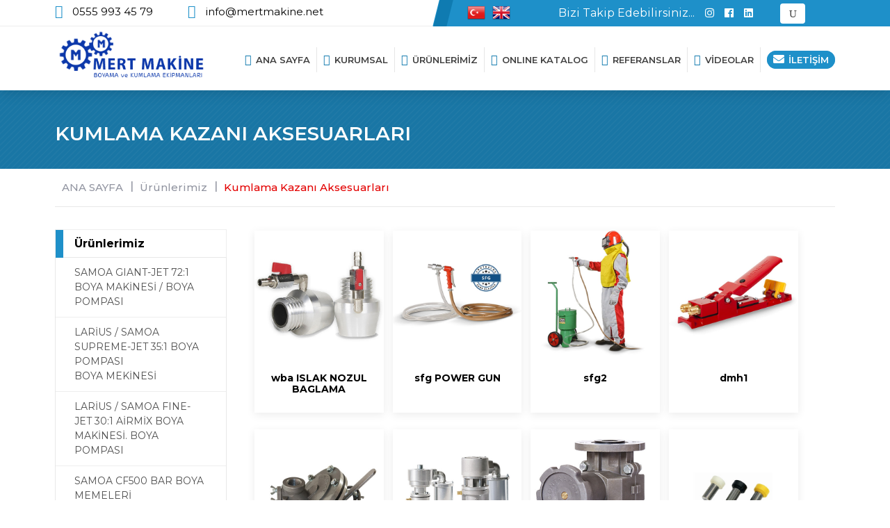

--- FILE ---
content_type: text/html; charset=UTF-8
request_url: https://mertmakine.net/urunler/kumlama-kazani-aksesuarlari.html
body_size: 6569
content:
<!DOCTYPE html>
<html lang="tr">
<head>
<meta charset="UTF-8">
<!--<meta name="viewport" content="width=device-width, initial-scale=1.0, maximum-scale=1.0, user-scalable=no">-->
<meta name = "format-detection" content = "telephone=no">
<title>Mert Makine,Kumlama Makinaları,Kumlama Kazanı Aksesuarları,Boru İçi Kumlama İşlemi,Mobil Kumlama,200lt Manuel Kumlama Kazanı,Kumlama Kazanı,Kumlama Kazanları,Kumlama Kazanı Fiyatları,Manuel Kumlama Kazanı,Manuel Kumlama Kazanı Fiyatları,Manuel Kumlama Kazanı Servisi,Manuel Kumlama Kazanı Ekipmanları,Manuel Kumlama Kazanı Bakımı,Nozul Tutucu,Hortum Ayırıcıları,Tip-Filter 60mesh,Tip-Filter 80mesh,Tip-Filter 100mesh,Aşındırıcı Dozaj Vanası,Rcv Uzaktan Kumanda Kumlama Vanaları,Otomatik Kumlama Kazanı,Uzaktan Kumandalı Kumlama Kazanları,Islak Nozul Bağlama</title>
<meta name="Keywords" content="Mert Makine,Kumlama Makinaları,Kumlama Kazanı Aksesuarları,Boru İçi Kumlama İşlemi,Mobil Kumlama,200lt Manuel Kumlama Kazanı,Kumlama Kazanı,Kumlama Kazanları,Kumlama Kazanı Fiyatları,Manuel Kumlama Kazanı,Manuel Kumlama Kazanı Fiyatları,Manuel Kumlama Kazanı Servisi,Manuel Kumlama Kazanı Ekipmanları,Manuel Kumlama Kazanı Bakımı,Nozul Tutucu,Hortum Ayırıcıları,Tip-Filter 60mesh,Tip-Filter 80mesh,Tip-Filter 100mesh,Aşındırıcı Dozaj Vanası,Rcv Uzaktan Kumanda Kumlama Vanaları,Otomatik Kumlama Kazanı,Uzaktan Kumandalı Kumlama Kazanları,Islak Nozul Bağlama" />
<meta name="Description" content="Mert Makine,Kumlama Makinaları,Kumlama Kazanı Aksesuarları,Boru İçi Kumlama İşlemi,Mobil Kumlama,200lt Manuel Kumlama Kazanı,Kumlama Kazanı,Kumlama Kazanları,Kumlama Kazanı Fiyatları,Manuel Kumlama Kazanı,Manuel Kumlama Kazanı Fiyatları,Manuel Kumlama Kazanı Servisi,Manuel Kumlama Kazanı Ekipmanları,Manuel Kumlama Kazanı Bakımı,Nozul Tutucu,Hortum Ayırıcıları,Tip-Filter 60mesh,Tip-Filter 80mesh,Tip-Filter 100mesh,Aşındırıcı Dozaj Vanası,Rcv Uzaktan Kumanda Kumlama Vanaları,Otomatik Kumlama Kazanı,Uzaktan Kumandalı Kumlama Kazanları,Islak Nozul Bağlama" />
<base href="https://www.mertmakine.net/" />
<link type="text/css" rel="stylesheet" href="assets/css/style.css">
<link type="text/css" rel="stylesheet" href="style.css">

<link type="text/css" rel="stylesheet" href="genel.css">
<link type="text/css" rel="stylesheet" href="assets/css/responsive.css">
<link type="text/css" rel="stylesheet" href="assets/icone_font/font-icon.css">
<link rel="stylesheet" href="https://use.fontawesome.com/releases/v5.8.1/css/all.css">

<link href="assets/fancybox/dist/jquery.fancybox.min.css" rel="stylesheet">
<link href="assets/bootstrap/dist/css/bootstrap.min.css" rel="stylesheet">
<link rel="stylesheet" href="assets/css/font_icon.css" />
<link rel="stylesheet" href="assets/owl/dist/assets/owl.carousel.min.css">
</head>
<body>
<header class="header">
<div class="upper">
<div class="wrapper">
<div class="header_content">
<div class="contact">
<li class="item">
<span class="icon_phone"></span>
<p><a style="color:#fff;" href="tel:+0555 993 45 79">0555 993 45 79 </a> </p>
</li>
<li class="item">
<span class="icon_mail"></span>
<p><a style="color:#fff;" href="mailto:info@mertmakine.net">info@mertmakine.net </a></p>
</li>
</div>
<div class="right_section">
<div class="contact_lang">
<ul class="">
<li><a style="cursor:pointer;" onClick="dilDegistir('1','1614087468','kategori');"><img src="assets/img/svg/TR.png"></a></li>
<li><a style="cursor:pointer;" onClick="dilDegistir('4','1614087468','kategori');"><img src="assets/img/svg/EN.png"></a></li>
</ul>
</div>
<div class="social">
<ul class="p0">
<span>Bizi Takip Edebilirsiniz... </span>
<li><a href="#" target="_blank"><i class="fab fa-instagram"></i></a></li>
<li><a href="#" target="_blank"><i class="fab fa-facebook"></i></a></li>
<li><a href="#" target="_blank"><i class="fab fa-linkedin"></i></a></li>
<li><a href="#" target="_blank"><i class="fab fa-youtube"></i></a></li>
<li><a href="#" target="_blank"><i class="fab fa-twitter"></i></a></li>
</ul>
</div>
<div class="search">
<button class="search_btn">
<i class="icon_search"></i>
<i class="icon_close"></i>
</button>
</div>
</div>
</div>
</div>
</div>
<div class="search_inp">
<form action="ara.php" method="GET">
<button type="submit"><i class="icon_search"></i></button>
<input name="kelime" type="text" placeholder="Ara">
</form>
</div>
<div class="menu">
<div class="wrapper">
<div class="navbar">
<div class="logo">
<a href="./" class="">
<img class="defuald_logo" src="assets/img/logo.png" alt="" class="">
</a>
</div>
<div class="toggle" >
<div class="menu_open">
<div id="outer">
<div id="menu-icon-wrapper" class="menu-icon-wrapper" style="visibility: visible;">
<svg width="1000px" height="1000px">
<path class="path1" d="M 300 400 L 700 400 C 900 400 900 750 600 850 A 400 400 0 0 1 200 200 L 800 800"></path>
<path class="path2" d="M 300 500 L 700 500"></path>
<path class="path3" d="M 700 600 L 300 600 C 100 600 100 200 400 150 A 400 380 0 1 1 200 800 L 800 200"></path>
</svg>
<button id="menu-icon-trigger" class="menu-icon-trigger"></button>
</div>
</div>
</div>
</div>
<div class="links">
<ul>
<libxml_clear_errors msgfmt_parse_message>
<li  class="list_item"><a href="./" > <span class="icon_house"></span>ANA SAYFA </a>
 </li><li  class="list_item"><a href="hakkimizda/" > <span class="arrow_down_alt"></span>KURUMSAL  </a>
<ul class="big_drop">
<li><i></i><a href="hakkimizda/" >
Hakkımızda </a></li>
<li><i></i><a href="vizyon-misyon-/" >
Vizyon-Misyon  </a></li>
<li><i></i><a href="haberler.php" >
Haberler </a></li>
</ul>
 </li><li  class="list_item"><a href="kategoriler.php" > <span class="arrow_down_alt"></span>ÜRÜNLERİMİZ </a>
 </li><li  class="list_item"><a href="yuklenen/pdf/icerikler/1607671339/1608536142index.pdf" target="_blank"> <span class="arrow_down_alt"></span>ONLINE KATALOG </a>
 </li><li  class="list_item"><a href="referanslar/" > <span class="arrow_down_alt"></span>REFERANSLAR </a>
 </li><li  class="list_item"><a href="videolar/" > <span class="arrow_down_alt"></span>VİDEOLAR </a>
 </li><li  class="list_item"><a href="iletisim.php" > <span class="fa fa-envelope"></span>İLETİŞİM </a>
 </li></ul>
</div>
</div>
</div>
</div>
</header><div class="banner_top" style="">
<div class="content">
<div class="wrapper">
<h3>  Kumlama Kazanı Aksesuarları</h3>
</div>
</div>
</div>
<!-- page content ==---------------------------- -->
<section class="page_content">
<div class="wrapper">
<div class="links_tree">
<ul class="">
<li class=""><a href="./" class="">
ANA SAYFA</a>
</li>
<li class=""><a href="kategoriler.php" class="">
Ürünlerimiz</a>
</li>
<li class=""><a class="active">
Kumlama Kazanı Aksesuarları</a></li>
</ul>
</div>
</div>
<!-- text  --------- -->
<div class="categories_boxes">
<div class="wrapper">
<div class="row">
<div class="side_menu">
<div class="content">
<h3> Ürünlerimiz</h3>
<ul>
<li >
<a style="  " href="urunler/samoa-giant-jet-72:1-boya-makinesi---boya-pompasi.html">SAMOA GIANT-JET 72:1 BOYA MAKİNESİ / BOYA POMPASI</a>
</li>
<li >
<a style="  " href="urunler/larius---samoa-supreme-jet-35:1-boya-pompasi-boyaã¢â mekinesi.html">LARİUS / SAMOA SUPREME-JET 35:1 BOYA POMPASI BOYA MEKİNESİ</a>
</li>
<li >
<a style="  " href="urunler/larius---samoa-fine--jet-30:1-airmix-boya-makinesi.-boya-pompasi.html">LARİUS / SAMOA FINE- JET 30:1 AİRMİX BOYA MAKİNESİ. BOYA POMPASI</a>
</li>
<li >
<a style="  " href="urunler/samoa-cf500-bar-boya-memeleri.html">SAMOA CF500 BAR BOYA MEMELERİ</a>
</li>
<li >
<a style="  " href="urunler/pnomatik-pistonlu-gres-pompasi,-pumpmaster-45.html">PNÖMATIK PISTONLU GRES POMPASI, PUMPMASTER 45</a>
</li>
<li >
<a style="has-sub  " href="urunler/larius-samoa-elektrikli-boya-makineleri.html">LARIUS SAMOA ELEKTRİKLİ BOYA MAKİNELERİ</a>
</li>
<li >
<a style="has-sub  " href="urunler/graco-hava-boya-pompalari.html">GRACO Hava Boya Pompaları</a>
</li>
<li >
<a style="  " href="urunler/larius---samoa-super-nova--boya-pompasi.html">LARİUS / SAMOA SUPER NOVA  BOYA POMPASI</a>
</li>
<li >
<a style="  " href="urunler/kumlama-maskesi-ve-kumlama-maskeleri.html">Kumlama Maskesi & Kumlama Maskeleri</a>
</li>
<li >
<a style="  " href="urunler/larius---samoa--nova-68e1-havali-boya-pompasi.html">LARİUS / SAMOA  NOVA 68e1 HAVALI BOYA POMPASI</a>
</li>
<li >
<a style="  " href="urunler/filtreler.html">Filtreler</a>
</li>
<li >
<a style="  " href="urunler/larius---samoa--ghibli-30a1-airless-havali-boya-pompasi.html">LARİUS / SAMOA  GHIBLI 30a1 AİRLESS HAVALI BOYA POMPASI</a>
</li>
<li >
<a style="has-sub  " href="urunler/-kumlama-nozullari-.html"> Kumlama Nozulları </a>
</li>
<li >
<a style="  " href="urunler/graco-yuksek-basincli-boya-hortumlari.html">GRACO Yüksek Basınçlı Boya Hortumları</a>
</li>
<li >
<a style="  " href="urunler/larius---samoa-ghibli-30a1-pnomatik-hava-kontrollu-havasiz-puskurtme-pompasi.html">LARİUS / SAMOA GHIBLI 30a1 Pnömatik hava kontrollü havasız püskürtme pompası</a>
</li>
<li >
<a style="has-sub  " href="urunler/graco-transfer-pompalari.html">GRACO Transfer Pompaları</a>
</li>
<li >
<a style="  " href="urunler/hava-sehpasi.html">HAVA SEHPASI</a>
</li>
<li >
<a style="  " href="urunler/larius---samoa-giotto-havasiz-elektrikli-diyaframli-puskurtme-makinesi.html">LARİUS / SAMOA GIOTTO havasız elektrikli diyaframlı püskürtme makinesi</a>
</li>
<li >
<a style="  " href="urunler/larius---samoa-minipegaso-hava-ile-calisan-doku-puskurtucusu.html">LARİUS / SAMOA MINIPEGASO hava ile çalışan doku püskürtücüsü</a>
</li>
<li >
<a style=" font-weight:bold; " href="urunler/kumlama-kazani-aksesuarlari.html">Kumlama Kazanı Aksesuarları</a>
</li>
<li >
<a style="  " href="urunler/larius---samoa-larius-2-1e1-plus-arabada--dusuk-basincli-puskurtme-paketi.html">LARİUS / SAMOA LARIUS 2 1E1 Plus arabada  Düşük basınçlı püskürtme paketi</a>
</li>
<li >
<a style="  " href="urunler/larius-samoa-elektrikli-boya-pompalari.html">LARİUS SAMOA ELEKTRİKLİ BOYA POMPALARI</a>
</li>
<li >
<a style="  " href="urunler/larius---samoa-nova-55e1-cift-direkli-ekstruzyon-200-l-enjeksiyon-pompa.html">LARİUS / SAMOA NOVA 55e1 çift direkli ekstrüzyon 200 l ENJEKSİYON POMPA</a>
</li>
<li >
<a style="  " href="urunler/larius-samoa-yol-cizgi-makinesi.html">LARİUS SAMOA YOL ÇİZGİ MAKİNESİ</a>
</li>
<li >
<a style="  " href="urunler/larius---samoa-airmix-boya-tabancasi.html">LARİUS - SAMOA AİRMİX BOYA TABANCASI</a>
</li>
<li >
<a style="  " href="urunler/graco-elektrikli-boya-pompalari.html">GRACO Elektrikli Boya Pompaları</a>
</li>
<li >
<a style="has-sub  " href="urunler/graco-boya-tabanca.html">GRACO Boya Tabanca</a>
</li>
<li >
<a style="  " href="urunler/merkur.html">Merkür</a>
</li>
<li >
<a style="has-sub  " href="urunler/kumlama-kazanlari.html">Kumlama Kazanları</a>
</li>
</ul>
</div>
</div>
<div class="boxes_section">
<div class="row">

<BR>
<BR>

<div class="item">
<a href="wba-islak-nozul-baglama.html">
<div class="content">
<div class="img">
<img src="yuklenen/urunler/1614088431/k-wba-islak-nozul-baglama-1614088477824.jpg" alt="wba ISLAK NOZUL BAGLAMA"></div>
<div class="text">
<h3>wba ISLAK NOZUL BAGLAMA </h3>
</div>
</div>
</a>
</div>
<div class="item">
<a href="sfg-power-gun.html">
<div class="content">
<div class="img">
<img src="yuklenen/urunler/1614088479/k-sfg-power-gun-16140885202924.jpg" alt="sfg POWER GUN"></div>
<div class="text">
<h3>sfg POWER GUN </h3>
</div>
</div>
</a>
</div>
<div class="item">
<a href="sfg2.html">
<div class="content">
<div class="img">
<img src="yuklenen/urunler/1614088525/k-sfg2-16140885654814.jpg" alt="sfg2"></div>
<div class="text">
<h3>sfg2 </h3>
</div>
</div>
</a>
</div>
<div class="item">
<a href="dmh1.html">
<div class="content">
<div class="img">
<img src="yuklenen/urunler/1614088567/k-dmh1-16140886145661.jpg" alt="dmh1"></div>
<div class="text">
<h3>dmh1 </h3>
</div>
</div>
</a>
</div>
<div class="item">
<a href="fsv1.html">
<div class="content">
<div class="img">
<img src="yuklenen/urunler/1614088616/k-fsv1-16140886542545.jpg" alt="fsv1"></div>
<div class="text">
<h3>fsv1 </h3>
</div>
</div>
</a>
</div>
<div class="item">
<a href="rcv1.html">
<div class="content">
<div class="img">
<img src="yuklenen/urunler/1614088657/k-rcv1-16140886968313.jpg" alt="rcv1"></div>
<div class="text">
<h3>rcv1 </h3>
</div>
</div>
</a>
</div>
<div class="item">
<a href="svg1.html">
<div class="content">
<div class="img">
<img src="yuklenen/urunler/1614088698/k-svg1-16140887549645.jpg" alt="svg1"></div>
<div class="text">
<h3>svg1 </h3>
</div>
</div>
</a>
</div>
<div class="item">
<a href="tip-filter-60mesh.-80mesh,-100mesh.html">
<div class="content">
<div class="img">
<img src="yuklenen/urunler/1614088757/k-tip-filter-60mesh.-80mesh,-100mesh-16140888011264.jpg" alt="Tip-Filter 60mesh. 80mesh, 100mesh"></div>
<div class="text">
<h3>Tip-Filter 60mesh. 80mesh, 100mesh </h3>
</div>
</div>
</a>
</div>
<div class="item">
<a href="cord-hortum-ayiricilari.html">
<div class="content">
<div class="img">
<img src="yuklenen/urunler/1614088803/k-cord-hortum-ayiricilari-16140888745609.jpg" alt="cord HORTUM AYIRICILARI"></div>
<div class="text">
<h3>cord HORTUM AYIRICILARI </h3>
</div>
</div>
</a>
</div>
<div class="item">
<a href="cqp.html">
<div class="content">
<div class="img">
<img src="yuklenen/urunler/1614088876/k-cqp-16140889094118.jpg" alt="cqp"></div>
<div class="text">
<h3>cqp </h3>
</div>
</div>
</a>
</div>
<div class="item">
<a href="nhp-nozul-tutucu.html">
<div class="content">
<div class="img">
<img src="yuklenen/urunler/1614088911/k-nhp-nozul-tutucu-16140889497353.jpg" alt="nhp NOZUL TUTUCU"></div>
<div class="text">
<h3>nhp NOZUL TUTUCU </h3>
</div>
</div>
</a>
</div>
<div class="item">
<a href="pbt1-boru-ici-kumlama.html">
<div class="content">
<div class="img">
<img src="yuklenen/urunler/1614088951/k-pbt1-boru-ici-kumlama-16140889858957.jpg" alt="pbt1 BORU İÇİ KUMLAMA"></div>
<div class="text">
<h3>pbt1 BORU İÇİ KUMLAMA </h3>
</div>
</div>
</a>
</div>
<div class="item">
<a href="pbt2-boru-ici-kumlama.html">
<div class="content">
<div class="img">
<img src="yuklenen/urunler/1614088987/k-pbt2-boru-ici-kumlama-16140890713152.jpg" alt="pbt2 BORU İÇİ KUMLAMA"></div>
<div class="text">
<h3>pbt2 BORU İÇİ KUMLAMA </h3>
</div>
</div>
</a>
</div>
<div class="item">
<a href="power-gun.html">
<div class="content">
<div class="img">
<img src="yuklenen/urunler/1614089073/k-power-gun-16140891112879.jpg" alt="power gun"></div>
<div class="text">
<h3>power gun </h3>
</div>
</div>
</a>
</div>
<div class="item">
<a href="ptc360l-uzun.html">
<div class="content">
<div class="img">
<img src="yuklenen/urunler/1614089114/k-ptc360l-uzun-16140891496126.jpg" alt="ptc360l UZUN"></div>
<div class="text">
<h3>ptc360l UZUN </h3>
</div>
</div>
</a>
</div>



</div>
</div>
</div>
</div>
</div>
<!-- text  --------- -->
</section>
<footer>
<div class="top_footer container-fluid">
<div class="container">
<div class="row">
<div class="col-lg-3 col-md-3 col-sm-12 part1">
<h3><img src="assets/img/logo.png" alt=""></h3>
<p>  Sektöründe lider olan GRACO ve CONTRACOR Türkiye Distribütörüdür.
2011 yılından beri faaliyetimize devam etmekteyiz. </p>
</div>
<div class="col-lg-3 col-md-3 col-sm-12 part2">
<h5>ÜRÜNLERİMİZ</h5>
<ul class="p0">
<li> <a href="urunler/graco-hava-boya-pompalari.html"><i class="fa fa-angle-right"></i> GRACO Hava Boya Pompaları</a></li><li> <a href="urunler/-kumlama-nozullari-.html"><i class="fa fa-angle-right"></i>  Kumlama Nozulları </a></li><li> <a href="urunler/graco-boya-tabanca.html"><i class="fa fa-angle-right"></i> GRACO Boya Tabanca</a></li><li> <a href="urunler/kumlama-kazanlari.html"><i class="fa fa-angle-right"></i> Kumlama Kazanları</a></li></ul></div><div class="col-lg-2 col-md-3 col-sm-12 part2">
<h5>HIZLI MENÜ</h5>
<ul class="p0">
<li>  <a href="#" ><i class="fa fa-angle-right"></i> Hakkımızda</a></li> <li>  <a href="#" ><i class="fa fa-angle-right"></i> Ürünler</a></li> <li>  <a href="#" ><i class="fa fa-angle-right"></i> Referanslar</a></li> <li>  <a href="yuklenen/pdf/icerikler/1607671339/1608536142index.pdf" ><i class="fa fa-angle-right"></i> Online Katalog</a></li> <li>  <a href="iletisim.php" ><i class="fa fa-angle-right"></i> İletişim</a></li> </ul></div><div class="col-lg-4 col-md-4 col-sm-12 part1">
<h5>İLETİŞİM BİLGİLERİ</h5>
<div class="info">
<ul>
                           <li>
                              <p>
                              Evliya Çelebi Mh. Eğilmez Sk. No: C-33 Tuzla / İstanbul (Giptaş Sanayi Sitesi / Gemi Yan Sanayi Sitesi) 
                              </p>
                           </li>
                           <li>
                             
       <span class="text-dark"><strong class="text-dark">Tel :</strong> 0555 993 45 79  </span><br>
                              <span class="text-dark"><strong class="text-dark ">E-Mail :</strong>  info@mertmakine.net </span><br>
                           </li>

                        </ul>
</div>
<ul class="p0">
<li><a href="#" target="_blank"><i class="fab fa-instagram"></i></a></li>
<li><a href="#" target="_blank"><i class="fab fa-facebook"></i></a></li>
<li><a href="#" target="_blank"><i class="fab fa-linkedin"></i></a></li>
<li><a href="#" target="_blank"><i class="fab fa-youtube"></i></a></li>
<li><a href="#" target="_blank"><i class="fab fa-twitter"></i></a></li>
</ul>
</div>
</div>
<!-- End row -->
</div>
</div>
<!-- End top_footer -->
<div class="bottom_footer container-fluid">
<div class="container">
<p class="float_left">
© 2020 Mert Makine  - Tüm hakları saklıdır</p>
<a href="https://www.globalmedya.com/" target="_blank" title="Web Tasarım" rel="dofollow">
<p class="float_right">Web Tasarım : GLOBAL MEDYA</p>
</a>
</div>
</div>
<!-- End bottom_footer -->
</footer>  <script src="assets/js/jquery.js"></script>
<script src="js/preloader.js"></script>
<script src="assets/owl/dist/owl.carousel.min.js"></script>
<script src="assets/js/script.js"></script>
<script src="assets/fancybox/dist/jquery.fancybox.min.js"></script>
<script src="assets/bootstrap/dist/js/bootstrap.min.js"></script>
<script>
$('#carousel_section').owlCarousel({
loop:true,
margin:20,
nav:true,
autoplay:true,
dots: false,
autoplayTimeout:4000,
autoplayHoverPause:true,
smartSpeed: 2000,
autoplayHoverPause:true,
navText: [
"<i class='arrow_carrot-left '></i>",
"<i class='arrow_carrot-right '></i>"
],
responsive:{
0:{
items:1
},
600:{
items:5
},
1000:{
items:5
}
}
})
</script>
<script>
$('#news').owlCarousel({
loop:true,
margin:20,
nav:false,
autoplay:true,
autoplayTimeout:4000,
autoplayHoverPause:true,
smartSpeed: 2000,
autoplayHoverPause:true,
responsive:{
0:{
items:1
},
600:{
items:3
},
1000:{
items:3
}
}
})
</script>
<script>
$('#about_section').owlCarousel({
loop:true,
autoplay:true,
autoplayTimeout:3000,
nav : true, // Show next and prev buttons
slideSpeed : 300,
autoplayHoverPause:true,
paginationSpeed : 400,
singleItem:true,
responsiveClass:true,
responsive:{
0:{
items:1,
nav:true
},
600:{
items:3,
nav:true
},
1000:{
items:1,
}
}
})
</script>
<script>
// search ---------
$(".search_btn").click(function() {
$(this).toggleClass("closeSearch", 200);
$(".search_inp").toggleClass("open", 200);
});
// search ---------
</script>
<script type="text/javascript">
$(".contact_btn .box_btn").click(function() {
$(".contact_btn").toggleClass("open");
});
</script>
<script>
$('#referans').owlCarousel({
loop:true,
margin:10,
nav:false,
responsive:{
0:{
items:1
},
600:{
items:3
},
1000:{
items:5
}
}
})
</script>

<!--///////////
/ Sorgu Zamanı : 23.01.2026 17:22:34/ IP : 212.154.119.31/ Adres : mertmakine.net/ Yayın : Global Medya
/ Back End : U. Akgün / Front End : Ş. Özdemir
/////////// --><script src="assets/js/jquery.js"></script>
<script src="js/preloader.js"></script>
<script src="assets/owl/dist/owl.carousel.min.js"></script>
<script src="assets/js/script.js"></script>
<script src="assets/fancybox/dist/jquery.fancybox.min.js"></script>
<script src="assets/bootstrap/dist/js/bootstrap.min.js"></script>
<script>
(function($){
$(document).ready(function(){
$('#accordion li.active').addClass('open').children('ul').show();
$('#accordion li.has-sub>a').on('click', function(){
$(this).removeAttr('href');
var element = $(this).parent('li');
if (element.hasClass('open')) {
element.removeClass('open');
element.find('li').removeClass('open');
element.find('ul').slideUp(200);
}
else {
element.addClass('open');
element.children('ul').slideDown(200);
element.siblings('li').children('ul').slideUp(200);
element.siblings('li').removeClass('open');
element.siblings('li').find('li').removeClass('open');
element.siblings('li').find('ul').slideUp(200);
}
});
});
})(jQuery);
</script>
<script>
$('#carousel_section').owlCarousel({
loop:true,
margin:20,
nav:true,
autoplay:true,
dots: false,
autoplayTimeout:4000,
autoplayHoverPause:true,
smartSpeed: 2000,
autoplayHoverPause:true,
navText: [
"<i class='arrow_carrot-left '></i>",
"<i class='arrow_carrot-right '></i>"
],
responsive:{
0:{
items:1
},
600:{
items:4
},
1000:{
items:4
}
}
})
</script>
<script>
$('#news').owlCarousel({
loop:true,
margin:20,
nav:false,
autoplay:true,
autoplayTimeout:4000,
autoplayHoverPause:true,
smartSpeed: 2000,
autoplayHoverPause:true,
responsive:{
0:{
items:1
},
600:{
items:3
},
1000:{
items:3
}
}
})
</script>
<script>
$('#referans').owlCarousel({
loop:true,
items:5,
margin:10,
autoplay:true,
autoplayTimeout:4000,
autoplayHoverPause:true,
smartSpeed: 2000,
nav:false,
responsive:{
0:{
items:1
},
600:{
items:3
},
1000:{
items:6
}
}
})
</script>
</body>
</html>


--- FILE ---
content_type: text/css
request_url: https://www.mertmakine.net/assets/css/style.css
body_size: 344
content:
/* == google font ---------- */
@import url('https://fonts.googleapis.com/css2?family=Raleway:wght@300;400;500;600;700;800;900&display=swap');
body{
    font-family: 'Raleway', sans-serif !important;
}
/* == google font ---------- */

  
/* responsive */
@media only screen and (max-width: 1400px){

 
    
}
/* responsive */

--- FILE ---
content_type: text/css
request_url: https://www.mertmakine.net/style.css
body_size: 11875
content:
@import url(https://fonts.googleapis.com/css2?family=Montserrat:wght@100;200;300;400;500;600;700;800;900&display=swap);body{font-family:'Montserrat',sans-serif!important}li{list-style:none}a:hover{text-decoration:none!important}ul{all:unset}p{all:unset}.wrapper{width:70%;margin:0 auto;position:relative;z-index:9}body{overflow-x:hidden}*:{outline:none}.kataloganasag{float:right;position:fixed;top:64%;right:-6px;width:50px;height:205px;z-index:99}.kataloganasag img{width:88%}.product_box{padding:0!important}.product_box .box_link{border:1px solid #e8e8e8;margin:6px}.product_box .box_link a{width:100%;display:block;border:0!important;padding:0!important}.product_box .image_b{position:relative;overflow:hidden;background-size:60%;background-position:center;height:210px;background-repeat:no-repeat;transition:0.3s}.product_box:hover .image_b{transition:0.3s;background-size:65%}.product_box .image_b img{height:100%;display:block}.product_box .image_b .link_b{position:absolute;top:0;transition:0.5s;width:100%;height:100%;background:#ffffffd6;opacity:0}.product_box:hover .link_b{transition:0.4s;opacity:100}.product_box .image_b .link_b h3{font-size:16px;font-weight:600;margin:0;padding-top:20px;padding-left:20px;padding-right:20px;color:#eb7b24}.product_box .image_b .link_b ul{padding:10px 10px}.product_box .image_b .link_b ul li{display:inline-block;width:48%}.product_box .image_b .link_b ul li a{font-size:13px;font-weight:500;padding:7px 10px;display:flex}.product_box .image_b .link_b ul li a span{padding-right:7px;line-height:20px;font-weight:300;font-size:17px;color:#eb7b24}.product_box .text_b h3{padding:10px 4px;font-size:13px;font-weight:600;border-top:3px solid #eb7b24;margin:0;text-align:center}.slider{margin-top:0}.slider,.slider>div{background-position:center;display:block;width:100%;height:960px;position:relative;background-size:cover;background-repeat:no-repeat;background-color:#000;overflow:hidden;-moz-transition:transform .7s;-o-transition:transform .7s;-webkit-transition:transform .7s;transition:transform .7s}.slider>div:after{content:"";width:100%;height:100%;background-color:#00000063;position:absolute;top:0;left:0}.slider>div{position:absolute}.slider>i{color:#5bbd72;position:absolute;font-size:60px;margin:20px;top:43%;text-shadow:0 10px 2px #223422;transition:.3s;width:30px;padding:10px 13px;background:#fff;background:#525252;cursor:pointer;line-height:0;box-sizing:content-box;border-radius:3px;z-index:4}.slider>i svg{margin-top:3px}.slider>i svg{fill:#fff}.slider>.left{left:-100px}.slider>.right{right:-100px}.slider:hover>.left{left:60px}.slider:hover>.right{right:60px}.slider>i:hover{background:#fff;background:rgba(255,255,255,.8);transform:translateX(-2px)}.slider>i.right:hover{transform:translateX(2px)}.slider>i.right:active,.slider>i.left:active{transform:translateY(1px)}.slider:hover>div{transform:scale(1.01)}.hoverZoomOff:hover>div{transform:scale(1)}.slider>ul{position:absolute;bottom:48%;right:8%;z-index:4;padding:0;margin:0;transform:translateX(-50%)}.slider>ul>li{padding:0;width:80px;height:7px;list-style:none;margin:10px 0 0;cursor:pointer;border:1px solid #fff;-moz-transition:.3s;-o-transition:.3s;-webkit-transition:.3s;transition:.3s}.slider>ul>.showli{background-color:#fff;-moz-animation:boing .5s forwards;-o-animation:boing .5s forwards;-webkit-animation:boing .5s forwards;animation:boing .5s forwards}.slider>ul>li:hover{background-color:#da2128}.slider>.show{z-index:1}.hideDots>ul{display:none}.showArrows>.left{left:0}.showArrows>.right{right:0}.titleBar{z-index:2;display:inline-block;background:rgba(0,0,0,.5);position:absolute;width:100%;bottom:0;transform:translateY(100%);padding:20px 30px;transition:.3s;color:#fff}.titleBar *{transform:translate(-20px,30px);transition:all 700ms cubic-bezier(.37,.31,.2,.85) 200ms;opacity:0}.titleBarTop .titleBar *{transform:translate(-20px,-30px)}.slider:hover .titleBar,.slider:hover .titleBar *{transform:translate(0);opacity:1}.titleBarTop .titleBar{top:0;bottom:initial;transform:translateY(-100%)}.slider>div span{display:block;position:absolute;top:39%;z-index:9;color:#fff;text-align:left;padding:0;width:70%;left:0;right:0;margin:0 auto}.slider>div .btn{padding-top:30px;display:block!important;text-align:left;padding-left:0}.slider>div .btn a{padding:10px 20px;margin-top:0;margin-right:10px;transition:0.3s}.slider>div .btn a:nth-child(2){color:#fff;background-color:#1e90c9;border:1px solid #fff}.slider>div .btn a:nth-child(2):hover{background-color:transparent;border:1px solid #fff;transition:0.3s}.slider>div .btn a:nth-child(1){border:1px solid #fff;color:#fff}.slider>div .btn a:nth-child(1):hover{background-color:#eb7b24;transition:0.3s;border:1px solid #eb7b24}.slider>div span p{font-size:15px;width:73%;text-shadow:0 0 9px #000000b8;display:block;font-weight:400}.slider>div span h5{font-size:21px;font-weight:600;color:#fff;display:inline-block;padding:17px 0;border-left:6px solid #fff;padding-left:14px}.slider>div span h2{text-shadow:0 0 9px #00000069;font-size:45px;font-weight:700;text-transform:uppercase;width:68%}@keyframes boing{0%{transform:scale(1.2)}40%{transform:scale(.6)}60%{transform:scale(1.2)}80%{transform:scale(.8)}100%{transform:scale(1)}}#slider2{max-width:30%;margin-right:20px}.row2Wrap{display:flex}.slider_section{padding-top:0!important;margin-top:-21px}.slider_section .vedio{position:relative}.slider_section .vedio:after{content:" ";background:url(assets/img/pattern.png) repeat center center rgba(0,0,0,.02);position:absolute;top:0;width:100%;height:100%}.vedio_btn{display:block;position:relative;top:40px;left:40px}.video-play-button{z-index:10;top:50%;box-shadow:0 5px 57px 0 rgba(0,0,0,.15);left:50%;-webkit-transform:translateX(-50%) translateY(-50%);transform:translateX(-50%) translateY(-50%);box-sizing:content-box;display:block;width:32px;height:44px;border-radius:50%;padding:18px 20px 18px 28px}.video-play-button:before{content:"";position:absolute;z-index:0;left:50%;top:50%;-webkit-transform:translateX(-50%) translateY(-50%);transform:translateX(-50%) translateY(-50%);display:block;width:100px;height:100px;background:#ce5a00;border-radius:50%;-webkit-animation:pulse-border 1500ms ease-out infinite;animation:pulse-border 1500ms ease-out infinite}.video-play-button:after{content:"";position:absolute;z-index:1;left:50%;top:50%;-webkit-transform:translateX(-50%) translateY(-50%);transform:translateX(-50%) translateY(-50%);display:block;width:60px;height:60px;background:#fff;border-radius:50%;-webkit-transition:all 200ms;transition:all 200ms}.video-play-button:hover:after{background-color:#EB7B24;transition:0.4s}.video-play-button:hover span{border-left:20px solid #fff;transition:0.4s}.video-play-button:after:hover{background:red}.video-play-button img{position:relative;z-index:3;max-width:100%;width:auto;height:auto}.video-play-button span{display:block;position:relative;z-index:3;width:0;height:0;border-left:20px solid #eb7b24;border-top:12px solid transparent;border-bottom:12px solid transparent;margin-top:10px;margin-left:6px}@-webkit-keyframes pulse-border{0%{-webkit-transform:translateX(-50%) translateY(-50%) translateZ(0) scale(1);transform:translateX(-50%) translateY(-50%) translateZ(0) scale(1);opacity:1}100%{-webkit-transform:translateX(-50%) translateY(-50%) translateZ(0) scale(1.5);transform:translateX(-50%) translateY(-50%) translateZ(0) scale(1.5);opacity:0}}@keyframes pulse-border{0%{-webkit-transform:translateX(-50%) translateY(-50%) translateZ(0) scale(1);transform:translateX(-50%) translateY(-50%) translateZ(0) scale(1);opacity:1}100%{-webkit-transform:translateX(-50%) translateY(-50%) translateZ(0) scale(1.5);transform:translateX(-50%) translateY(-50%) translateZ(0) scale(1.5);opacity:0}}.galery_detay{width:50%;position:relative}.bilgi_detay{width:47%;position:relative;padding-left:30px}.row{display:-ms-flexbox;display:flex;-ms-flex-wrap:wrap;flex-wrap:wrap;margin-right:-15px;margin-left:-15px}aside{display:inline-block;width:30%;background:#fff;float:left}@media screen and (max-width:980px){aside{display:none}}#accordion,#accordion ul,#accordion ul li,#accordion ul li a{margin:0;padding:0;border:0;list-style:none;line-height:1;display:block;position:relative;-webkit-box-sizing:border-box;-moz-box-sizing:border-box;box-sizing:border-box}#accordion{width:100%;color:#fff}#accordion ul{border:1px solid #E8E8E8}#accordion ul li ul{display:none}.has-sub.open>ul{display:block!important}#accordion>ul>li.active>ul{display:block}#accordion>ul>li{border-bottom:1px solid #eee}#accordion>ul>li:last-child{border-bottom:0}#accordion>ul>li>a{padding:15px 10px;cursor:pointer;z-index:2;font-size:13px;text-decoration:none;color:#333!important;font-weight:600!important;background:#fff;-webkit-transition:color .2s ease;-o-transition:color .2s ease;transition:color .2s ease;line-height:9px}#accordion>ul>li>a:hover,#accordion>ul>li>a.active{color:#000;border-left:11px solid #1e90c9}#accordion>ul>li.has-sub.open>a{border-left:11px solid #1e90c9}#accordion>ul>li.active>a{color:#000;border-left:11px solid #1e90c9}#accordion ul>li.has-sub>a:after{position:absolute;right:20px;top:15px;z-index:5;font-size:16px;display:block;content:"+";font-weight:500}#accordion ul ul li a{padding:15px 22px;cursor:pointer;z-index:2;font-size:12px;text-decoration:none;color:#3F3E3D!important;background:#fff;box-shadow:0 0 1px #ccc;-webkit-transition:color .2s ease;-o-transition:color .2s ease;transition:color .2s ease;font-weight:600!important;line-height:19px}#accordion ul ul ul li a{padding-left:60px;background:#fff}#accordion ul ul li a:hover{background:#f7f7f7;color:#5d6982}.banner_top{width:100%;height:133px;background-color:rgb(30 144 201);display:table;background-size:cover;background-position:50% 75%;background-repeat:no-repeat;margin-top:110px;position:relative}.banner_top:after{content:" ";width:100%;height:100%;position:absolute;left:0;top:0;background-image:url(assets/img/bg-heading.png);opacity:.1}.banner_top .content{display:table-cell;vertical-align:middle;background-color:rgba(0,0,0,.18);z-index:9;position:relative}.wrapper{width:70%;margin:0 auto}.banner_top .content h3{color:#fff;margin-top:40px;font-weight:600;text-transform:uppercase;width:100%;font-size:28px}.page_text{padding-top:40px}.categories_boxes{margin-top:2rem;margin-bottom:}.categories_boxes .row{margin:0}.categories_boxes .item{width:23%;box-shadow:0 3px 12px rgba(0,0,0,.08);margin-top:2px;margin-bottom:22px;margin-right:13px}.categories_boxes .boxes_section{width:72%}.boxes_section .title{text-align:center;padding-bottom:60px}img.title_img{width:50px}.boxes_section .title h3{font-weight:500;font-size:32px;position:relative;color:#1e90c9}.boxes_section .title h3:after{content:"";width:80px;height:5px;position:absolute;bottom:0;left:0;background-color:#1e90c9;margin:0 auto;right:0;top:54px}.page_text .text{width:70%;text-align:justify}.links_tree{padding:15px 0;border-bottom:1px solid rgb(232,232,232)}.links_tree ul{margin-bottom:0;padding-left:0}.links_tree ul li{display:inline-block}.links_tree ul li a{position:relative;padding-right:10px;padding-left:10px;font-weight:500;color:rgb(146,149,161);font-size:15px}.links_tree ul li a::after{content:"|";position:absolute;right:-5px;color:rgb(146,149,161);top:-4px;font-size:16px}.page_content .contact_part{padding-top:30px;padding-bottom:0}.page_content .contact_part .row{margin:0}.page_content .form_part{width:50%}.page_content .form_part h3{font-size:32px;font-weight:700;color:rgb(66,66,66)}.page_content .form_part p{display:block;font-size:14px;color:rgb(66,66,66)}.page_content .form_part .form_box .item:first-child{margin-right:-14px}.page_content .form_part form input{width:48%;display:inline;margin-right:10px;margin-bottom:20px;padding:24px 10px;border:1px solid rgb(234,234,234);transition:all 0.3s ease 0s}.page_content .form_part form input:nth-child(2n){margin-right:0}.page_content .form_part form input{width:48%;display:inline;margin-right:10px;margin-bottom:20px;padding:24px 10px;border:1px solid rgb(234,234,234);transition:all 0.3s ease 0s}.page_content .form_part form input:nth-child(2n){margin-right:0}.page_content .form_part form textarea{border:1px solid rgb(234,234,234);font-size:14px;transition:all 0.3s ease 0s}.page_content .form_part .button button{padding:10px 24px;display:inline-block;background:rgb(30 144 201);color:rgb(255,255,255);border:1px solid rgb(82,82,82);transition:all 0.3s ease 0s;margin-top:30px}.page_content .text_part{width:50%;padding-left:50px}.page_content .text_part .contact_information{background-color:rgb(255,255,255);color:rgb(0,0,0);padding:20px;margin-top:81px;border:1px solid rgb(238,238,238)}.page_content .text_part .contact_information span.adress{display:block;padding:0 20px 20px;border:1px solid rgb(255,255,255);margin-bottom:30px;box-shadow:rgba(0,0,0,.08) 0 3px 12px}.page_content .text_part .contact_information p{display:block;padding-left:0;color:rgb(66,66,66);font-size:15px;margin-top:0;font-weight:500}.page_content .text_part .contact_information h3{font-size:32px;font-weight:700;color:rgb(66,66,66)}.page_content .text_part .contact_information p{display:block;padding-left:0;color:rgb(66,66,66);font-size:15px;margin-top:0;font-weight:500}.footer-address{color:rgb(255,255,255);font-size:14px;position:relative;padding-left:0;margin-top:20px;display:flex}.page_content .text_part .contact_information p i{font-size:17px;padding-right:10px;color:rgb(30 144 201);-webkit-text-fill-color:rgb(30 144 201)}.page_content .text_part .contact_information .phone_numbers{padding:0}.page_content .text_part .contact_information .phone_numbers li{list-style:none;display:block;width:100%;margin-bottom:10px}.page_content .text_part .contact_information .phone_numbers li p{margin-bottom:0;color:rgb(66,66,66)}.page_content .text_part .contact_information p{display:block;padding-left:0;color:rgb(66,66,66);font-size:15px;margin-top:0;font-weight:500}.page_content .text_part .contact_information .phone_numbers li p i{padding-right:0}.page_content .contact_part .row{margin:0}.map{width:100%}.map iframe{width:100%;height:350px;border:0}.page_content .text_part .contact_information .phone_numbers li p a{padding-right:0;margin-left:6px;color:rgb(66,66,66)}.images_col{margin-top:30px}.refe_item{width:23%;height:160px;display:inline-block;margin:5px;border:1px solid #eaeaea}.refe_item img{width:100%;margin:0 auto;display:block;height:100%}.categories_boxes .item .content{background-color:#fff;padding-bottom:0;overflow:hidden}.categories_boxes .item .content .img{width:100%;position:relative;transition:0.5s}.categories_boxes .item .content .img img{transition:0.5s;width:100%}.categories_boxes .item .content .img:after{background-color:#000000a1;content:" ";width:100%;height:100%;position:absolute;transition:0.5s;opacity:0}.categories_boxes .item:hover .content .img:after{opacity:1;transition:0.8s}.categories_boxes .item:hover .content .img img{transform:scale(1.2) rotate(1deg);transition:0.5s}.categories_boxes .item .content .img .link{position:absolute;z-index:9999;display:none;background:#144ea8;left:0;right:0;top:120px;bottom:0;margin:0 auto;width:60px;height:60px;text-align:center;opacity:0;transition:0.5s}.categories_boxes .item:hover .content .img .link{opacity:1;transition:0.5s}.categories_boxes .item .content .img .link a{font-size:36px;color:#fff;padding-top:4px;display:block}.categories_boxes .item .content .text{padding-top:10px;padding-left:20px;padding-right:20px;padding-bottom:10px;background-image:url(assets/img/t21.png);background-size:contain;background-position:right;background-repeat:no-repeat;position:relative;background-color:#fff}.categories_boxes .item .content .text:after{content:" ";position:absolute;top:0;background:#144ea8;height:0;width:100%;left:0;transition:0.5s;display:none}.categories_boxes .item:hover .content .text:after{height:100%;transition:0.5s}.categories_boxes .item:hover .content .text h3 a{color:#144ea8;transition:0.5s}.categories_boxes .item:hover .content .text p{color:#fff;transition:0.5s}.categories_boxes .item .content .text h3{font-size:19px;font-weight:700;z-index:9;transition:0.5s;position:relative;text-align:center;color:#000;font-weight:700;font-size:19px;z-index:9999;transition:0.5s;padding:8px 0;display:block;font-size:14px}.categories_boxes .item .content .text span{z-index:9999;font-size:15px;font-weight:400;display:inline-block;color:#fff;background:#144ea8;z-index:99;top:-27px;position:relative;padding:4px 10px;box-shadow:0 3px 12px rgba(0,0,0,.23)}.categories_boxes .item .content .text p{color:#9b9b9b;font-size:14px;font-weight:400;transition:0.5s;z-index:9;position:relative}.categories_boxes .item .content .view_product{display:block;margin-right:21px;margin-left:21px;margin-bottom:21px;border-top:2px solid #e4e4e4}.categories_boxes .item .content .view_product a{display:block;padding:18px 15px;transition:0.5s;text-align:center}.categories_boxes .item .content .view_product a:hover{background-color:#001040;transition:0.5s}.categories_boxes .item .content .view_product a span{font-size:18px;color:#000;font-weight:600}.categories_boxes .item .content .view_product a i{display:inline-block;width:27px;height:27px;line-height:29px;border-radius:50%;text-align:center;background-color:#001040;color:#fff;margin-left:5px}.categories_boxes .link-box{text-align:center;display:block;width:100%;margin-top:10px}.side_menu .content ul{border:1px solid #E8E8E8;padding:0;display:block}.side_menu .content ul li{list-style:none;display:block;border-bottom:1px solid #eee}.side_menu .content ul li a{text-decoration:none;color:#4f4f4f;font-size:14px;font-weight:400;display:block;padding:11px 27px;position:relative;transition:0.5s}.side_menu .content ul li a::after{content:" ";width:11px;display:block;background-color:#fff;position:absolute;height:43px;left:0;top:0;transition:0.5s}.links_tree{padding:15px 0;border-bottom:1px solid #e8e8e8}.links_tree ul{margin-bottom:0;padding-left:0}.links_tree ul li{display:inline-block}.links_tree ul li a{position:relative;padding-right:10px;padding-left:10px;font-weight:500;color:#9295a1;font-size:15px}.links_tree ul li a.active{color:#e30000}.links_tree ul li a:hover{text-decoration:none;color:#1e90c9}.links_tree ul li a:after{content:"|";position:absolute;right:-5px;color:#9295a1;top:-4px;font-size:16px}.links_tree ul li:last-child a:after{display:none}.accourdion_section{margin-top:4rem;padding-bottom:0}.side_menu{width:22%;padding-top:0;margin-right:40px}.side_menu h3{color:#000;font-size:16px;padding:10px 27px;border:1px solid #eee;margin:0;position:relative;border-bottom:0;font-weight:700}.side_menu h3::after{content:" ";width:11px;display:block;background-color:#1e90c9;position:absolute;height:43px;left:0;top:0}.page_content{padding-bottom:8rem}.accourdion_section .detay_boxes{width:74%}.accourdion_section .title h3{font-size:21px;margin:0;font-weight:600}.accourdion_section .galery_detay .galeri{width:100%}.accourdion_section .title h3:after{content:" ";width:53%;height:3px;background-color:#dbdbdb;left:230px;position:absolute;margin-top:13px}.accourdion_section .galery_box .main_img{margin-top:27px;z-index:99;position:relative;border:1px solid #e3e3e3;background-size:cover}.accourdion_section .galery_box .main_img img{width:100%}.accourdion_section .galery_detay .galery_box .main_img a{width:100%;height:100%;display:block}.accourdion_section .galery_detay .galery_box .main_img a img{width:100%;display:block;height:100%}.accourdion_section .items{width:100%}.accourdion_section .items .galery_detay{padding-left:30px}.accourdion_section .galery_detay .galery_box .galeri ul{display:flex;flex-wrap:wrap;margin-bottom:0;padding:0;margin-right:-7px}.accourdion_section .galery_detay .galery_box .galeri ul li{list-style:none;width:24%;border:1px solid #e1e1e1;height:100px;background-size:cover;background-position:center;background-repeat:no-repeat;margin-top:8px;margin-right:5px}.accourdion_section .galery_detay .galery_box .galeri ul li a{width:100%;height:100%;display:block}.accourdion_section .galery_detay .galery_box .galeri ul li a img{width:100%;padding:0;height:100%}.accourdion_section .bilgi_detay p{display:block;font-size:15px;color:#595959;text-align:justify;width:95%}.referanslar_section{padding-top:60px}.referanslar_section .referans_part{padding-bottom:30px;border-bottom:1px solid #dfdfdf;padding-top:30px;position:relative}.referanslar_section .referans_part:last-child{border:none}.referanslar_section .referans_part h3{font-size:25px;padding-bottom:20px}.referanslar_section .referans_part h3::after{content:" ";display:block;background-color:#dcdcdc;width:40px;height:7px;position:absolute;left:0;margin-top:10px}.referanslar_section .referans_part p{color:rgb(117,117,117);font-size:15px;line-height:26px}.referanslar_section{width:100%}.referanslar_section .referans_part .images_sec{margin-left:-5px}.referanslar_section .referans_part .images_sec li{display:inline-block;list-style:none;width:15%;margin:5px 5px}.referanslar_section .referans_part .images_sec li a p{font-size:13px;color:#686868;margin:0 auto;padding:8px 8px}.referanslar_section .referans_part .images_sec li a{width:100%;display:inline-block;margin-top:10px;margin-right:10px;border:2px solid #95959554;transition:0.6s}.referanslar_section .referans_part .images_sec li a:hover{border:2px solid #000e7a;transition:0.6s;text-decoration:none}.referanslar_section .referans_part .images_sec li a img{width:100%}.news_section .title{text-align:center;padding-bottom:10px;padding-top:50px}.news_section .title h3{font-weight:700;font-size:34px;color:#8a8a8a}.news_section .title h4.bg_text{position:absolute;top:-24px;color:#F5F5F5;font-size:80px;font-weight:700;text-transform:uppercase;z-index:-1;margin:0 auto;left:0;right:0}.news_section .title p{font-size:14px;color:#525252;display:block;position:relative}.news_section .title p:after{content:"";width:80px;height:5px;position:absolute;bottom:0;left:0;background-color:#eb7b24;margin:0 auto;right:0;top:37px}.news_section .news_slider{position:relative;margin-top:40px;z-index:999;margin-bottom:46px}.news_section .news_slider .item .content{overflow:hidden}.news_section .news_slider .item .content .img{width:100%;height:300px;position:relative;transition:0.5s;background-size:cover;background-position:center}.news_section .title h3::after{content:" ";width:216px;height:4px;display:block;background-color:#1e90c9;margin:0 auto;top:10px;position:relative}.news_section .news_slider .item .content .image{overflow:hidden;position:relative}.news_section .news_slider .item:hover .content .img{transform:scale(1.2) rotate(1deg);transition:0.5s}.news_section .news_slider .item p.etiket{position:absolute;bottom:104px;transform:rotate(-90deg);background-color:#0808088a;left:-212px;height:40px;width:450px;text-align:center;line-height:37px;color:#fff;z-index:99;font-weight:500}.news_section .news_slider .item .content .text{padding-top:20px}.news_section .news_slider .item .content .text span{color:#eb7b24;font-size:16px;font-weight:600;display:block;padding-top:10px;padding-bottom:11px}.news_section .news_slider .item .content .text h3{color:#000;font-size:17px;font-weight:600;display:block;padding-bottom:20px;border-bottom:1px solid #e6e6e6;margin-bottom:20px;text-align:center}.news_section .news_slider .item .content .text a{color:#fff;font-size:15px;background-color:#eb7b24;padding:4px 13px;display:inline-block}.news_section .news_slider .link-box{margin-top:80px;text-align:center}.carousel_section #carousel_section{margin-top:60px}.carousel_section .title{text-align:center;padding-bottom:40px}.carousel_section .title h3{font-weight:700;font-size:37px}.carousel_section .title h4.bg_text{position:absolute;top:-24px;color:#f5f5f5;font-size:80px;font-weight:700;text-transform:uppercase;z-index:-1;margin:0 auto;left:0;right:0}.carousel_section .title p{font-size:14px;color:#525252;display:block;position:relative}.carousel_section .title p:after{content:"";width:80px;height:5px;position:absolute;bottom:0;left:0;background-color:#eb7b24;margin:0 auto;right:0;top:37px}.carousel_section .news_slider{position:relative;margin-top:40px;z-index:999;margin-right:-15px;margin-left:-15px}.carousel_section .news_slider .item .content{overflow:hidden}.carousel_section .owl-theme .owl-nav{margin-top:0!important;position:absolute;top:-74px;right:0}.carousel_section .owl-theme .owl-nav .owl-prev{float:left;position:relative;background-color:#fff;padding:10px 0;font-size:32px;line-height:2;width:27px;color:#1e90c9;height:60px;box-shadow:0 0 10px #0000002b}.carousel_section .owl-theme .owl-nav .owl-prev i{width:27px;display:inline-block;margin-right:4px;font-weight:700}.carousel_section .owl-theme .owl-nav .owl-next{float:right;position:relative;background-color:#fff;padding:10px 0;font-size:32px;line-height:2;width:27px;margin-left:10px;color:#1e90c9;height:60px;box-shadow:0 0 10px #0000002b}.carousel_section .owl-theme .owl-nav .owl-next i{width:27px;display:inline-block;margin-left:-3px;font-weight:700}.carousel_section .owl-theme .owl-nav button:focus{outline:none}.carousel_section .news_slider .item .content .img{width:100%;height:229px;position:relative;transition:.5s;background-size:85%;background-position:50% 12px;border:2px solid #eee;background-repeat:no-repeat}.carousel_section .news_slider .item .content .image{overflow:hidden;position:relative}.carousel_section .news_slider .item:hover .content .img{transform:scale(1.2) rotate(1deg);transition:.5s}.carousel_section .news_slider .item p.etiket{position:absolute;bottom:14px;transform:rotate(-90deg);background-color:#eb7b24;left:-41px;height:40px;width:110px;border:13px solid #fff;text-align:center;line-height:37px;color:#fff;z-index:99;font-weight:500}.carousel_section .news_slider .item .content .text{padding-top:20px}.carousel_section .news_slider .item .content .text span{color:#eb7b24;font-size:16px;font-weight:600;display:block;padding-top:10px;padding-bottom:11px}.carousel_section .news_slider .item .content .text h3{color:#000;font-size:14px;font-weight:500;display:block;min-height:41px;padding-bottom:0;border-bottom:3px solid #fff;margin-bottom:0;text-align:center;top:0}.carousel_section .news_slider .item .content .image a{color:#fff;font-size:15px;background-color:#afafaf;padding:3px 84px;display:inline-block;position:absolute;bottom:0}.carousel_section .news_slider .link-box{margin-top:80px;text-align:center}.carousel_section .owl-theme .owl-controls{margin-top:0!important;position:absolute;top:-56px;right:0}.social span{color:#fff}.header .upper .contact_lang{padding-top:0;position:relative;padding-left:0;background:;height:39px;margin-top:0;padding-right:32px}.header .upper .contact_lang ul{display:flex;margin-bottom:0;position:relative;right:32px}.header .upper .contact_lang ul li{padding-left:0!important}.header .upper .contact ul li a{padding-right:10px;color:#fff}.header .upper .contact_lang ul li img{width:26px;margin:0 5px}.header .upper .contact ul li a{padding-right:10px;color:#fff}.header.sticky{position:fixed;top:0;transition:0.5s}.header.sticky .upper{height:0;overflow:hidden;transition:0.5s;padding:0 0}.header.sticky .menu .navbar{transition:0.4s;padding:0}.header.sticky .menu .navbar .logo img{width:79%;transition:0.4s}.header.sticky .menu .navbar .links ul li.list_item>.big_drop{margin:0 0 0 -55px}.header{position:fixed;z-index:999;width:100%;top:0;background-color:#fff;background-image:url(assets/img/section_01.jpg);background-position:220px 62%}.header .upper{padding:5px 0;background-color:#1e90c9;position:relative;transition:0.5s;height:38px;overflow:hidden}.header .upper .header_content{display:flex;justify-content:space-between}.header .upper .header_content .contact{display:flex}.header .upper .header_content::before{content:"";background-color:#fff;position:absolute;display:block;height:38px;width:78%;left:-336px;top:-5px;transform:skewX(-14deg);-webkit-transition:background 0.2s ease-out;-moz-transition:background 0.2s ease-out;-ms-transition:background 0.2s ease-out;-o-transition:background 0.2s ease-out;transition:background 0.2s ease-out;border-bottom:1px solid #eee}.header .upper .header_content::after{content:"";background-color:#0f7bb1;position:absolute;display:block;height:38px;width:19px;left:622px;top:-5px;transform:skewX(-14deg);-webkit-transition:background 0.2s ease-out;-moz-transition:background 0.2s ease-out;-ms-transition:background 0.2s ease-out;-o-transition:background 0.2s ease-out;transition:background 0.2s ease-out;margin-left:11px}.header .upper .header_content .item{z-index:9;padding-right:50px;list-style:none}.header .upper .header_content .item span{color:#1e90c9;font-size:19px;padding-right:10px}.header .upper .header_content .item p{margin:0;font-size:15px;color:#fff;font-weight:400;-webkit-text-fill-color:#000}.header .upper .lang{margin-top:0;padding-right:10px}.header .upper .right_section{display:flex}.header .upper .lang ul{margin:0;display:flex;position:relative}.header .upper .lang ul li{padding:0 5px;list-style:none}.header .upper .lang ul li a{color:#fff;font-weight:700;-webkit-text-fill-color:#fff;font-size:14px}.header .upper .lang ul li:last-child:before{content:"/";padding-right:9px;color:#fff}.header .upper .search{margin-left:20px}.header .upper .search .search_btn{width:36px;height:29px;background-color:#fff;margin-top:0;border:0;font-size:15px;border-radius:4px;color:#404040}.header .upper .search .search_btn .icon_close{display:none}.header .upper .search .search_btn.closeSearch .icon_close{display:block;font-size:28px;left:-4px;position:relative}.header .upper .search .search_btn.closeSearch .icon_search{display:none}.header .search_inp{position:absolute;right:450px;top:0;width:275px;height:0;overflow:hidden;transition:0.4s;z-index:999}.header .search_inp.open{height:38px;transition:0.4s}.header .search_inp button{width:50px;height:38px;background-color:#282828;margin-top:0;border:0;font-size:19px;color:#fff;position:absolute;left:0;z-index:99}.header .search_inp input{height:38px;width:89%;transition:0.4s;padding:10px;border:1px solid #ececec;background-color:#ececec;color:#282828;margin-left:49px;font-size:15px}.header .search_inp input::placeholder{color:#282828;opacity:1}.menu{box-shadow:0 0 20px #0000002b;transition:0.4s}.menu .navbar{padding:6px 0;display:flex;transition:0.4s;justify-content:space-between}.menu .navbar .logo{width:21%}.menu .navbar .white_logo{display:none}.menu .navbar .logo img{width:100%;transition:0.4s}.menu .navbar .links{padding-top:0}.menu .navbar .links ul{margin:0 auto;padding:0;list-style:none;position:relative;z-index:250}.menu .navbar .links ul li.list_item{display:block;padding:0;margin:0;float:left}.menu .navbar .links ul li.list_item a{padding:10px 10px;color:#404040;font-weight:600;transition:0.3s;font-size:13px;transition:0.4s;border-right:1px solid #e6e6e6}.menu .navbar .links ul li.list_item a span{padding-right:6px;font-size:16px;color:#137baf}.menu .navbar .links ul li.list_item a:hover{text-decoration:none;color:#525252;transition:0.3s}.menu .navbar .links ul li.list_item:last-child a{background-color:#1e90c9;color:#fff;padding:4px 8px;border-radius:37px;border:1px solid #1e90c9;transition:0.4s;-webkit-text-fill-color:#fff;margin-left:9px}.menu .navbar .links ul li.list_item:last-child a:hover{transition:0.4s;color:#000;background-color:#e71533;border:1px solid #e71533}.menu .navbar .links ul li.list_item>.big_drop{position:absolute;display:block;max-height:0;overflow:hidden;margin:15px 0 0 -11px;padding:25px 0 0 0;transition:.2s;list-style:none;width:auto;min-width:180px}div.gform_wrapper textarea{border:0!important;background-color:#fff;border:0;width:100%!important;height:106px!important;margin:0 0 15px 0!important;font-size:18px!important;padding:10px 14px 10px 14px!important;color:#454545!important}div.gform_wrapper input[type="text"],div.gform_wrapper input[type="email"]{border:0!important;background-color:#fff;border:0;width:100%!important;margin:0 0 15px 0!important;font-size:18px!important;padding:2px 14px 10px 14px!important;color:#454545!important}ul.nav li ul{position:absolute;display:block;max-height:0;overflow:hidden;margin:0 0 0 -55px;padding:25px 0 0 0;transition:.5s}.menu .navbar .links ul li.list_item:hover>ul{max-height:1000px;display:block}.menu .navbar .links ul li.list_item>.big_drop>li{border:none;margin:0;padding:0;position:relative;border-bottom:1px solid #eee;border-left:1px solid #eee}.menu .navbar .links ul li.list_item>.big_drop>li>a{display:block;background:#fff;font-size:12px;color:#555;padding:0 15px;height:40px;line-height:40px;text-align:left;font-weight:700;transition:0.3s}.menu .navbar .links ul li.list_item>.big_drop>li>a:hover{background-color:#e8e8e8;transition:0.3s;color:#525252}.header .social{margin-left:0;margin-top:-1px;padding-bottom:1px}.header .social>h3{font-size:14px;color:#fff;display:inline-block;margin-right:10px;margin-bottom:0}.header .social ul{margin:0}.header .social ul li{display:inline-block;margin-top:0}.header .social ul li a{display:block;text-align:center;margin-left:11px;font-size:15px}.header .social ul li a i{color:#fff;margin-top:7px;-webkit-text-fill-color:#fff;margin-left:0}textarea:focus{outline:none}.contact_btn{position:fixed;right:0;right:-380px;top:35%;z-index:99;box-shadow:0 3px 12px rgba(0,0,0,.08);display:flex;transition:0.3s;width:380px}.contact_btn.open{right:0;transition:0.3s}.contact_btn .box_btn{position:absolute;left:-50px}.contact_btn a{display:block;padding:13px 22px;background-color:#e71533;color:#fff;transition:0.3s;width:234px;height:50px;position:absolute;transform:rotate(-90deg);top:91px;left:-92px}.contact_btn a:hover{background-color:#222;color:#fff;transition:0.3s}.contact_btn.open a i{transform:rotate(-90deg);transition:0.3s;right:15px}.contact_btn a i{font-size:16px;bottom:9px;position:absolute;margin-top:9px;transform:rotate(80deg);display:block;transition:0.3s;right:27px;top:3px}.contact_btn a span{font-weight:600;display:block;width:199px;position:relative;top:0}.contact_btn .number_box{background-color:#fff}.contact_btn .number_box .content{background-color:#fff;padding-left:20px;padding-right:20px;padding-top:20px;padding-bottom:20px}.contact_btn .number_box .content h3{font-size:17px;padding-bottom:6px}.contact_btn .number_box .content form{display:block}.contact_btn .number_box .content form input{font-size:13px;width:100%;border:1px solid #ddd;display:block;padding:14px 10px;margin-bottom:10px}.contact_btn .number_box .content form input:focus{outline:none;box-shadow:none}.contact_btn .number_box .content form textarea{border:1px solid #ddd;padding:14px 10px;height:150px;width:100%;font-size:13px}.contact_btn .number_box .content form button{padding:8px 30px;display:block;background:#e71533;color:#fff;border:1px solid #e71533;transition:0.3s;margin-left:0;margin-top:10px}.contact_btn .number_box .content form button:hover{transition:0.3s;background:#222;border:1px solid #222}.product_section{padding-top:40px;padding-bottom:40px;background-size:cover;background-repeat:no-repeat;position:relative;background-position:left;background-image:url(assets/img/pattern1.png);margin-bottom:40px}.product_section .title{text-align:center;padding-bottom:40px}img.title_img{width:50px}.product_section .title h3{font-weight:500;font-size:32px;position:relative;color:#1e90c9}.product_section .title h3:after{content:"";width:80px;height:5px;position:absolute;bottom:0;left:0;background-color:#1e90c9;margin:0 auto;right:0;top:54px}.product_section .title h4.bg_text{position:absolute;top:-24px;color:#F5F5F5;font-size:80px;font-weight:700;text-transform:uppercase;z-index:-1;margin:0 auto;left:0;right:0}.product_section .title p{font-size:14px;color:#525252;display:block;position:relative;margin-bottom:0}.product_section .haberler_slider{display:flex;flex-wrap:wrap;justify-content:flex-start}.product_section .haberler_slider .item{width:32%;margin-top:2px;margin-bottom:42px;position:relative; margin:8px;}.product_section .item .content{background-color:#fff;padding-bottom:0;overflow:hidden;border:2px solid #f0f0f0}.product_section .item .content .img{width:100%;height:240px;overflow:hidden;background-size:57%;background-repeat:no-repeat;position:relative;transition:0.5s;background-position:center}.product_section .item .content .img:after{background-color:#0000000d;content:" ";width:100%;height:100%;position:absolute;transition:0.5s}.product_section .item:hover .content .img:after{opacity:1;transition:0.8s}.product_section .item:hover .content .img{transform:scale(1.2) rotate(1deg);transition:0.5s}.product_section .item .content .img .link{position:absolute;z-index:9999;background:#f33;left:0;right:0;top:120px;bottom:0;margin:0 auto;width:60px;height:60px;text-align:center;opacity:0;transition:0.5s}.product_section .item:hover .content .img .link{opacity:1;transition:0.5s}.product_section .item .content .img .link a{font-size:36px;color:#fff;padding-top:4px;display:block}.product_section .item .content .text{padding-top:0;width:100%;background-color:#fff;margin:auto;transition:0.3s;z-index:9;position:relative}.product_section .item .content .text .sm_title{position:relative}.product_section .item .content .text .sm_title::after{content:" ";position:absolute;bottom:0;background:#ff8a16;height:0;width:100%;left:0;transition:0.3s}.product_section .item:hover .content .text .sm_title:after{height:100%;transition:0.3s}.product_section .item:hover .content .text p{color:#fff;transition:0.5s}.product_section .item .content .text h3{font-size:14px;font-weight:600;z-index:9;transition:0.5s;position:relative;text-align:left;margin-bottom:0;text-transform:uppercase;padding:15px 15px;border-bottom:1px solid #f0f0f0}.product_section .item .content .text h3 a{color:#329ace;z-index:9999;transition:0.5s;font-weight:700}.product_section .item:hover .content .text h3 a{color:#fff;transition:0.5s}.product_section .item .content .text .discreption{padding-left:10px;padding-right:10px;padding-bottom:10px}.product_section .item .content .text .discreption ul{padding-left:18px;margin-top:10px;display:block;margin-bottom:6px}.product_section .item .content .text .discreption ul li{list-style:disc;font-size:13px;font-weight:500;color:#606060}.product_section .item .content .text span{z-index:9999;font-size:15px;font-weight:400;display:inline-block;color:#fff;background:#f33;z-index:99;top:0;position:relative;padding:4px 10px;box-shadow:0 3px 12px rgba(0,0,0,.23)}.product_section .item .content .text p{color:#9b9b9b;font-size:14px;font-weight:400;transition:0.5s;z-index:9;position:relative;margin-bottom:0}.product_section .item .content .view_product{display:block;margin-right:21px;margin-left:21px;margin-bottom:21px;border-top:2px solid #e4e4e4}.product_section .item .content .view_product a{display:block;padding:18px 15px;transition:0.5s;text-align:center}.product_section .item .content .view_product a:hover{background-color:#001040;transition:0.5s}.product_section .item .content .view_product a span{font-size:18px;color:#000;font-weight:600}.product_section .item .content .view_product a i{display:inline-block;width:27px;height:27px;line-height:29px;border-radius:50%;text-align:center;background-color:#001040;color:#fff;margin-left:5px}.product_section .link-box{text-align:center;display:block;width:100%;margin-top:0;margin-bottom:20px}.about_wrapper{width:100%;margin:0 auto}.row{display:-ms-flexbox;display:flex;-ms-flex-wrap:wrap;flex-wrap:wrap;margin-right:-15px;margin-left:-15px}.boxes_section .owl-nav button{width:39px;height:52px;background-color:#ff8a16!important;margin:0 5px;font-size:34px!important;transition:0.4s;color:#fff!important;line-height:0!important}.boxes_section .owl-nav button.owl-next{position:absolute;right:0;top:0}.boxes_section .owl-nav{margin:20px auto;position:absolute;top:40%;width:100%}.boxes_section .image{width:49%;margin-right:20px}.boxes_section .image img{width:100%;height:100%}.boxes_section .box{width:49%;height:431px;top:0;position:relative}.boxes_section .box .item{width:100%;height:203px;position:relative;margin-bottom:20px}.boxes_section .box .item img{width:100%;height:100%;object-fit:cover}.boxes_section .box .item .overlay{position:absolute;left:0;top:0;width:100%;height:100%;font-size:29px;color:#fff;font-weight:300;padding:10px 50px}.boxes_section .box .item .overlay>img{width:55%;height:initial;margin:0 auto;display:block;padding-top:26px}.boxes_section .box .item .overlay h3{font-size:24px;text-align:center;font-weight:700}.boxes_section .box .item .overlay .text{text-align:center}.boxes_section .box .item .overlay h4{font-size:23px;font-weight:700}.boxes_section .box .item .overlay h4 span{display:block;font-weight:400;font-size:16px}.boxes_section .box .item .overlay a{display:inline-block;border:#fff solid 1px;font-size:12px;color:#fff;padding:8px 50px;transition:0.3s;font-weight:600}.boxes_section .box .item .overlay a:hover{transition:0.3s;border:#fff solid 1px;background-color:#fff;font-size:12px;color:rgb(0,0,0)}.boxes_section .box .item:nth-child(1) .overlay{background:linear-gradient(90deg,rgba(225,135,0,.71) 0,rgba(242,114,0,.7) 100%)}.boxes_section .box .item:nth-child(2) .overlay{background:linear-gradient(90deg,rgb(30,144,201) 0,rgba(0,51,171,.67) 100%)}.boxes_section #about_section{position:relative}.boxes_section #about_section .item .about_image_slider{width:100%;height:426px;background-size:cover;background-repeat:no-repeat;background-position:center}.about_wrapper{width:100%;margin:0 auto}.boxes_section .row{display:flex;flex-wrap:wrap;width:100%}.referans_section{margin-top:50px}.referans_section .title h3{text-align:center;padding-bottom:60px;font-weight:500;font-size:32px;position:relative;color:#1e90c9}.referans_section .title h3::after{content:"";width:80px;height:5px;position:absolute;bottom:0;left:0;background-color:#1e90c9;margin:0 auto;right:0;top:54px}.referans_section .item .img{border:1px solid #e8e8e8}.referans_section .item .img img{width:68%;margin:0 auto}footer{margin-top:3rem}footer .top_footer{padding:70px 0 44px 0;margin-top:0;border-top:8px solid #fff;background-color:#f7f7f7;background-size:contain;background-position:center}footer .top_footer h5{font-size:21px;color:#353535;position:relative;font-weight:800}footer .top_footer h5:before{content:'';width:45px;height:2px;background:#1e90c9;position:absolute;bottom:-13px}footer .top_footer .part1 h3 img{width:91%}footer .top_footer .part1 a img{width:260px}footer .top_footer .part3{padding-left:39px}footer .top_footer .part4{padding-left:83px}footer .top_footer .part1 p:nth-child(2){font-size:.875em;color:#797a7c;line-height:25px;padding-top:16px;display:block}footer .top_footer .part1 p:nth-child(3){font-weight:600;font-size:1.25em;color:#ea212d}footer .top_footer .part1 p:nth-child(4){font-style:italic;font-size:.875em;color:#797a7c;padding-left:0;line-height:4px}footer .top_footer .part1 ul li{display:inline-block;margin-top:0}footer .top_footer .part1 .info p{color:#797a7c;font-size:14px}footer .top_footer .part1 .info{padding-top:17px;padding-bottom:30px}footer .top_footer .part1 .info li span{color:#797a7c!important;font-size:15px}footer .top_footer .part1 .info li span strong{color:#797a7c!important}footer .top_footer .part1 ul li a i{color:#fff;margin-top:7px;margin-left:0}footer .top_footer .part1 ul{padding-left:0}footer .top_footer .part1 ul li a{display:block;text-align:center;width:32px;height:32px;border:1px solid #1e90c9;margin-left:3px;background-color:#1e90c9;color:#fff}footer .top_footer .part1 ul li a:hover{border:1px solid #93499c;-webkit-transition:all 0.3s ease-in-out;-o-transition:all 0.3s ease-in-out;transition:all 0.3s ease-in-out}footer .top_footer .part1 ul li a:hover{background:#231f20;border-color:#231f20}footer .top_footer .part1 ul li a:hover i{color:#fff;-webkit-transition:all 0.3s ease-in-out;-o-transition:all 0.3s ease-in-out;transition:all 0.3s ease-in-out}footer .top_footer .part2 ul li{list-style:none}footer .top_footer .part2 ul li a{font-size:.875em;color:#797a7c;margin-top:14px;display:block;transition:all .3s ease}footer .top_footer .part2 ul li a i{color:#1e90c9}footer .top_footer .part2 ul li:hover a{color:#ff8a16}footer .top_footer .part2 ul{padding-top:18px;padding-left:0;display:block}footer .top_footer .part3 a{color:#93499c}footer .top_footer .part3 p{font-size:.875em;color:#797a7c;padding-top:31px}footer .top_footer .part3 span{font-weight:600;color:#797a7c;font-size:.75em;margin-top:-9px;display:block}footer .top_footer .part4 img{float:left;margin:0 2.5px 5px}footer .top_footer .part4 .gallery{margin-top:43px;margin-left:-5px;margin-right:-5px}footer .bottom_footer{background:#f0f0f0;display:flex}footer .bottom_footer p{margin:0;font-size:.875em;color:#8A8A8A;padding:30px 0}.float_right{float:right}.float_left{float:left}@media(max-width:1700px){.header .upper .header_content::after{left:48%}.contact_btn{top:21%}.menu .navbar .links ul li.list_item a{padding:10px 9px;font-size:13px}.menu .navbar .links{padding-top:4px}.header .search_inp{right:190px}.carousel_section{margin-top:-105px!important}.product_section{padding-top:0}.header .upper::after{width:27.8%}.header .upper .item p{font-size:14px}.navbar_section .logo img{top:-9px;width:100%}.navbar_section .logo{width:22%}.search{width:18%}.search .search_inp input{width:165px}.slider>div span{width:76%}.about_section .text{width:55%}.about_section .img{width:45%}.product_link .sub_product_navbar{width:73%;left:24%}.product_box .text_b h3{font-size:12px}.header .upper .contact ul.contact_info{padding-right:119px}.header .upper .contact ul li{padding-left:2px}.navbar_section .logo::after{display:none}.navbar_section .links ul{margin-left:60px}.accourdion_section .detay_boxes{width:74%}.offer_link{position:relative!important;top:0!important}.offer_link a{float:right!important}.accourdion_section .galery_detay .galery_box .galeri ul li{margin-right:4px;width:24%;height:89px}}

--- FILE ---
content_type: text/css
request_url: https://www.mertmakine.net/genel.css
body_size: 3450
content:
@import url(https://fonts.googleapis.com/css2?family=Montserrat:wght@100;200;300;400;500;600;700;800;900&display=swap);body{font-family:'Montserrat',sans-serif!important}.course-panels .col{padding:10px;text-align:center;margin:5px;height:110px;background-color:#0000003b;display:flex;justify-content:center;align-items:center;flex-direction:column;top:-115px;z-index:9}.course-panels .col img{max-height:30px;margin-bottom:10px;width:fit-content;margin:10px auto}.course-panels .col h3{color:#fff;font-size:13px}.course-panels .col:hover{background:#eb7b24}.safaks .content h4{text-align:center;padding-bottom:55px;font-size:30px;font-weight:700}.safaks .content h4:after{content:" ";width:216px;height:4px;display:block;background-color:#eb7b24;margin:0 auto;top:10px;position:relative;right:-120px}.safaks{margin-top:-120px}.float{position:fixed;width:60px;height:60px;bottom:40px;right:40px;background-color:#25d366;color:#FFF;border-radius:50px;text-align:center;font-size:30px;box-shadow:2px 2px 3px #999;z-index:100}.my-float{margin-top:16px;color:#fff}.news_section .news_slider .link-box{margin-top:20px;text-align:center}.btn-style-two{position:relative;display:inline-block;text-align:center;letter-spacing:.05em;background:#1e90c9;color:#fff;border-radius:0;overflow:hidden;transition:all 0.3s ease;-moz-transition:all 0.3s ease;-webkit-transition:all 0.3s ease;-ms-transition:all 0.3s ease;-o-transition:all 0.3s ease}.btn-style-two .btn-curve{position:absolute;right:-10px;top:0;width:30px;height:100%;background:#da2128;z-index:0;transform:skewX(-22deg);transition:all 0.5s ease;-moz-transition:all 0.5s ease;-webkit-transition:all 0.5s ease;-ms-transition:all 0.5s ease;-o-transition:all 0.5s ease}.btn-style-two .btn-title{position:relative;display:block;font-size:14px;line-height:30px;font-weight:400;padding:8px 36px 8px;z-index:1;transition:.5s}.wrapper{width:66%;margin:0 auto;padding-right:15px;padding-left:15px}.about_section .row{display:flex;flex-wrap:wrap;margin:0}.about_section .text_part{width:30%;padding-top:13%;position:relative}.about_section .text_part h3{color:rgba(0,0,0,.5);position:relative;font-size:15px;font-weight:700;text-transform:uppercase}.about_section .text_part h3::after{content:" ";width:100px;height:5px;background-color:#1e90c9;position:absolute;left:-38px;bottom:-20px}.about_section .text_part h4{color:#000;font-weight:600;font-size:50px;margin-top:80px}.about_section .image_part{width:70%;display:flex;flex-wrap:wrap}.about_section .image_part .item{width:42%;margin:0 30px}.about_section .image_part .item .img img{width:100%;transition:0.3s}.about_section .image_part .item .img img:hover{transform:scale(1.1);transition:0.3s}.about_section .image_part .item .text h1{font-weight:800;font-size:28px;margin-bottom:10px}.about_section .image_part .item .text p{font-size:14px;line-height:26px}.services_section{background-image:url(assets/img/bg.jpg);padding-top:5rem;padding-bottom:5rem;background-attachment:fixed}.services_section .title{text-align:center}.services_section .title span{color:rgba(0,0,0,.5);position:relative;font-size:15px;font-weight:700;text-transform:uppercase}.services_section .title span::after{content:" ";width:100px;height:5px;background-color:#da2128;position:absolute;left:0;bottom:-16px;right:0;margin:auto}.services_section .title h3{display:block;padding-top:30px;padding-bottom:30px;font-size:45px;font-weight:400}.services_section .boxes_section .item{width:100%;display:block}.services_section .boxes_section .item .row{display:flex;flex-wrap:wrap}.services_section .boxes_section .item .box{width:33%}.services_section .boxes_section .item .img img{width:100%}.services_section .boxes_section .item .text{text-align:center;align-content:center;align-items:center;justify-content:center;display:flex;flex-wrap:wrap}.services_section .boxes_section .item .text h3{display:block;font-weight:800;font-size:24px;margin-bottom:10px;text-transform:uppercase}.services_section .boxes_section .item .text p{margin:0;display:block;font-size:14px;line-height:26px;width:80%}.subscribe-section{position:relative;padding:10px 0;overflow:hidden;background-color:#1e90c9;background-position:center;top:-50px;position:relative}.subscribe-section h2{position:relative;color:#fff;z-index:10;font-size:26px;font-weight:700;line-height:1.2em;text-transform:capitalize}.subscribe-section .text{position:relative;color:#fff;z-index:9;font-size:15px;font-weight:400}.subscribe-form-two .form-group{position:relative;display:block;margin:0;width:100%;z-index:1;margin-top:8px}.subscribe-form-two .form-group input[type="text"],.subscribe-form-two .form-group input[type="tel"],.subscribe-form-two .form-group input[type="email"],.subscribe-form-two .form-group textarea{position:relative;display:block;width:100%;line-height:28px;height:50px;font-size:14px;color:#777;padding:10px 50px 10px 20px;background:#fff;border:none;-webkit-transition:all 300ms ease;-ms-transition:all 300ms ease;-o-transition:all 300ms ease;-moz-transition:all 300ms ease;transition:all 300ms ease;border-radius:5px 5px}.subscribe-form-two .form-group .theme-btn{border:0;margin-top:1px;background-color:#0ba894;color:#fff;position:absolute;right:0;padding:5px 25px;height:auto;top:7px}.clearfix::after{display:block;clear:both;content:""}.about_us{padding-top:4rem;padding-bottom:0rem}.about_us .text{width:50%;margin-top:2rem}.about_us .text>span{font-size:20px;color:#1e90c9;padding-bottom:0;display:block;font-weight:600;border-left:3px solid #1e90c9;padding-left:10px;margin-bottom:20px}.about_us .text h3{font-size:39px;color:#8a8a8a;padding-bottom:20px;display:block;font-weight:700}.about_us .text li{padding-bottom:6px;color:#000;font-size:15px;font-weight:600;position:relative;padding-left:27px}.about_us .text li::before{content:"";width:18px;height:3px;background-color:#ed1b26;position:absolute;left:0;top:12px}.about_us .text p{display:block;font-size:15px;padding-top:20px;padding-bottom:20px;font-weight:500;text-align:justify;color:#a7a7a7}.link-box{position:relative;padding-top:12px;z-index:3}.btn-style-two{position:relative;display:inline-block;text-align:center;letter-spacing:.05em;background:#1e90c9;color:#fff;border-radius:0;overflow:hidden;transition:all 0.3s ease;-moz-transition:all 0.3s ease;-webkit-transition:all 0.3s ease;-ms-transition:all 0.3s ease;-o-transition:all 0.3s ease}.btn-style-two:hover{color:#fff;transition:all 0.3s ease}.btn-style-two .btn-curve{position:absolute;right:-10px;top:0;height:100%;background:#dcdcdc;z-index:0;transform:skewX(-22deg);transition:all 0.5s ease;-moz-transition:all 0.5s ease;-webkit-transition:all 0.5s ease;-ms-transition:all 0.5s ease;-o-transition:all 0.5s ease}.btn-style-two:hover .btn-curve{opacity:1;right:0;width:100%;transform:skewX(0deg);color:#fff}.theme-btn i{position:relative;display:inline-block;font-size:14px;margin-left:3px}.btn-style-two .btn-title{position:relative;display:block;font-size:14px;line-height:30px;font-weight:400;padding:8px 36px 8px;z-index:1;transition:.5s}.about_us .img{width:50%;margin-top:5rem}.about_us .img .content{width:75%;height:500px;margin:0 auto;background-size:cover;background-position:center;background-repeat:no-repeat;position:relative}.about_us .vedio_section{position:absolute;bottom:-12px;right:-40px;font-size:38px;font-weight:700;color:#fff}.about_us .vedio_section{background-color:#eb7b24;padding:8px;color:#fff;font-size:45px;font-weight:500}.about_us .img .content::before{content:"";position:absolute;width:100%;height:100%;border:9px solid #dedddc;left:-40px;top:-40px;z-index:-1}.about_us .img .content:after{content:"";position:absolute;width:100%;height:83%;right:-40px;bottom:-10px;z-index:-1}.safako .title{text-align:center;padding-bottom:10px;padding-top:50px}.safako .title h3{font-weight:700;font-size:34px;color:#8a8a8a}.safako .title h3::after{content:" ";width:216px;height:4px;display:block;background-color:#1e90c9;margin:0 auto;top:10px;position:relative}.slider-bottom{display:block;width:100%;padding:10px 0;margin:15px auto;top:-66px;position:relative;z-index:99}.slider-bottom>.icons{width:95%;margin:0 auto;color:#8a8a8a;column-count:4;-webkit-column-count:4;-moz-column-count:4;column-gap:2em;-webkit-column-gap:2em;-moz-column-gap:2em;column-rule:1px dotted #ccc;-webkit-column-rule:1px dotted #ccc;-moz-column-rule:1px dotted #ccc}.slider-bottom>.icons .cl{width:100%;padding:0;display:block;overflow:hidden;position:relative}.slider-bottom>.icons .cl a{font-size:18px;font-weight:500;padding:0 5px;color:#8a8a8a;width:100%;display:inline-block}.slider-bottom>.icons .cl a span{display:block;font-size:14px;color:#8a8a8a}.slider-bottom>.icons .cl a img{position:absolute;top:0;right:5px;width:40px;opacity:1;margin:4px}.carousel_section{margin-top:-185px;margin-bottom:80px;background:#fff;z-index:9;position:relative;width:100%;background:url(assets/img/orgu.png);border-radius:12px}.carousel_section .title{text-align:center;padding-bottom:40px}.carousel_section .title h3{font-weight:700;font-size:37px}.carousel_section .title h4.bg_text{position:absolute;top:-24px;color:#f5f5f5;font-size:80px;font-weight:700;text-transform:uppercase;z-index:-1;margin:0 auto;left:0;right:0}.carousel_section .title p{font-size:14px;color:#525252;display:block;position:relative}.carousel_section .title p:after{content:"";width:80px;height:5px;position:absolute;bottom:0;left:0;background-color:#eb7b24;margin:0 auto;right:0;top:37px}.carousel_section .news_slider{position:relative;margin-top:40px;z-index:999;margin-right:30px;margin-left:30px}.carousel_section .news_slider .item .content{overflow:hidden}.carousel_section .owl-theme .owl-controls{margin-top:0!important;position:absolute;top:-56px;right:0}.carousel_section .owl-theme .owl-controls .owl-nav .owl-prev{float:left;position:relative;background-color:#be2eb5;padding:10px 0;font-size:32px;line-height:2;width:27px;color:#fff;height:80px}.carousel_section .owl-theme .owl-controls .owl-nav .owl-prev i{width:27px;display:inline-block;margin-right:4px;font-weight:700}.carousel_section .owl-theme .owl-controls .owl-nav .owl-next{float:right;position:relative;background-color:#be2eb5;padding:10px 0;font-size:32px;line-height:2;width:27px;margin-left:10px;color:#fff;height:80px}.carousel_section .owl-theme .owl-controls .owl-nav .owl-next i{width:27px;display:inline-block;margin-left:-3px;font-weight:700}.carousel_section .news_slider .item .content .image{overflow:hidden;position:relative}.carousel_section .news_slider .item:hover .content .img{transform:scale(1.2) rotate(1deg);transition:.5s}.carousel_section .news_slider .item p.etiket{position:absolute;bottom:14px;transform:rotate(-90deg);background-color:#eb7b24;left:-41px;height:40px;width:110px;border:13px solid #fff;text-align:center;line-height:37px;color:#fff;z-index:99;font-weight:500}.carousel_section .news_slider .item .content .text{padding-top:20px}.carousel_section .news_slider .item .content .text span{color:#eb7b24;font-size:16px;font-weight:600;display:block;padding-top:10px;padding-bottom:11px}.carousel_section .news_slider .item .content .text h3{color:#000;font-size:14px;font-weight:700;display:block;min-height:41px;padding-bottom:0;border-bottom:3px solid #fff;margin-bottom:0;text-align:center}.carousel_section .news_slider .item .content .image a{color:#fff;font-size:15px;background-color:#1e90c9;padding:3px 55px;display:inline-block;position:absolute;bottom:0}.carousel_section .news_slider .link-box{margin-top:80px;text-align:center}.contact_form{padding-top:70px;padding-bottom:150px}.contact_form .contact_part{width:100%;margin:0 auto}.contact_form .form_part{width:50%}.contact_form .form_part h3{font-size:32px;font-weight:700;color:#424242}.contact_form .form_part p{display:block;font-size:14px;color:#424242}.contact_form .form_part form input{width:100%;display:inline;margin-right:10px;margin-bottom:20px;padding:11px 10px;border:1px solid #eaeaea;transition:.3s;font-size:14px;font-weight:400}.contact_form .form_part form input:focus{border:1px solid #525252;box-shadow:none;transition:.3s}.contact_form .form_part form input:nth-child(2n){margin-right:0}.contact_form

--- FILE ---
content_type: text/css
request_url: https://www.mertmakine.net/assets/css/responsive.css
body_size: 2875
content:
.toggle{display:none;position:absolute;top:10px;right:0}#outer{float:right;padding-right:0}.menu-icon-wrapper{position:relative;border:1px solid #ddd;left:0;top:0;width:36px;height:34px;pointer-events:none;transition:0.1s}.menu-icon-wrapper svg{position:absolute;top:-18px;left:-18px;transform:scale(.07);transform-origin:0 0}.menu-icon-wrapper svg path{stroke:#404040;stroke-width:40px;stroke-linecap:round;stroke-linejoin:round;fill:transparent;transition:stroke-dasharray 0.5s}.menu-icon-wrapper svg path.path1{stroke-dashoffset:5803.15px;stroke-dasharray:2901.57px,2981.57px,240px}.menu-icon-wrapper svg path.path2{stroke-dashoffset:800px;stroke-dasharray:400px,480px,240px}.menu-icon-wrapper svg path.path3{stroke-dashoffset:6993.11px;stroke-dasharray:3496.56px,3576.56px,240px}.menu-icon-wrapper.open svg path.path1{stroke-dasharray:2901.57px,5258.15px,240px}.menu-icon-wrapper.open svg path.path2{stroke-dasharray:400px,600px,0}.menu-icon-wrapper.open svg path.path3{stroke-dasharray:3496.56px,6448.11px,240px}.menu-icon-wrapper .menu-icon-trigger{position:relative;width:100%;height:100%;cursor:pointer;pointer-events:auto;background:none;margin:0;padding:0;border:none}@media (max-width:1700px){.lang a{padding:13px}.lang{top:138px;transition:0.5s}.header.sticky .lang{top:88px;transition:0.5s}.header.sticky .logo>img{margin-top:-25px!important;transition:0.5s}nav ul{top:36px}ul.submenu{top:45%}.logo>img{margin-top:-34px!important;transition:0.5s}nav{box-shadow:0 20px 10px #0000000a}.menu_section .right_menu .main_links.menu_section .right_menu .main_links{top:100px}.menu_section .right_menu .main_links ul li a{font-size:37px}.menu_section .right_menu .main_links .contact h3{font-size:35px}.menu_section .right_menu .main_links .project{width:30%;padding-left:50px}.menu_section .right_menu .main_links{flex-wrap:wrap}.menu_section .right_menu .main_links{width:97%}.menu_section .right_menu .main_links .contact{padding-left:40px}.right_menu .side_menu{right:4%}.header .right_info .contact .num a{padding-left:18px}.header .right_info .contact{padding-left:43px}.intro .intro_logo img{top:300px;margin:0;left:500px}.wrapper{width:90%!important}.about_section .image_part .item{width:43%!important}.header .social{padding-right:0}.about_section .text_part h3::after{left:0!important}.menu_section .nav_link{width:62%;margin-left:2px}.slider>div span{top:35%!important}#particles-js{width:70%;height:50%}.slider,.slider>div{height:768px!important}.slider>i{top:41%!important}.header .upper .header_content .phone::after{width:25%!important}.about_section .text{text-align:justify;padding-right:0}.about_section .text h4.bg_text{font-size:82px}.about_section .text h3{font-size:36px}.about_section::after{width:40%;height:40%}.projects_section .item .content{background-size:180%}.projects_section .item:hover .content{background-size:200%;transition:0.5s}.projects_section{padding-bottom:30px}.projects_slider .item .text{width:156%}.projects_slider .item .btn{left:0;right:0;margin:auto;width:82%}.cleint_comment .div_row .text{padding-left:5%}.cleint_comment .div_row .slider_sec .item .content{height:219px}.cleint_comment .div_row .slider_sec .item .text_part h3{font-size:14px}.cleint_comment .div_row .slider_sec .item .text_part p{font-size:13px}.cleint_comment .div_row .link{margin-top:0}.cleint_comment .div_row .text p{padding-top:20px;margin-bottom:43px}.projects_slider .item .content{height:570px}.projects_slider .item .text h3{font-size:20px}.projects_slider .item .text{bottom:80px}body:before{margin-left:2%}.services_section{background-position:99%!important}}@media (max-width:600px){.menu .navbar .links ul li.list_item a{font-size:14px;display:block}.menu .navbar .links ul li.list_item>a{border-right:none}.header .social ul li a{margin-left:5px}.header .search_inp{right:initial;left:0}.header .upper .header_content .item:last-child{display:none}.header .upper .header_content::before{display:none}.header .upper .header_content::after{display:none}.menu .navbar .logo{width:52%}.header.sticky .menu .navbar .logo img{width:100%;transition:0.4s}.header.sticky .toggle{top:24%}.slider,.slider>div{height:320px!important}.slider>div span h5{font-size:11px;padding:6px 10px}.header .social ul span{display:none}.wrapper{padding-right:0;padding-left:0}.header .upper .header_content .item span{color:#fff;font-size:17px;padding-right:2px}.header .upper .contact_lang{padding-right:0}.header .upper .contact_lang ul{right:0}.header .upper .contact_lang ul li img{width:18px}.header .upper .header_content .item{padding-right:0}.header .upper .header_content .item p a{font-size:13px;-webkit-text-fill-color:#fff}.header .social ul{display:block}.menu .navbar .links{position:fixed;top:0;left:-1000px;transition:0.6s;box-shadow:0 3px 12px rgba(0,0,0,.08);height:100%;z-index:99;background-color:#fff;padding-top:20px;padding-right:10px;padding-left:10px;width:80%}.menu .navbar .links ul li.list_item{float:none}.menu .navbar .links ul li.list_item>.big_drop{position:relative;margin:0;padding:0}.toggle{display:block!important;top:28%}.menu .navbar .links.is-active{left:0;transition:0.6s}.slider_section{margin-top:80px}.carousel_section{margin-top:0!important}.slider>div span{width:90%;top:27%!important}.slider>div span h2{width:88%;font-size:16px}.slider>div .btn a{font-size:13px;padding:10px 12px}.slider>ul{display:none}.slider>i{padding:5px 10px;width:13px;bottom:0!important;top:initial!important}.slider>.right{right:0}.slider>.left{left:0}.contact_btn{display:none}.carousel_section .news_slider{margin-top:0;margin-right:0;margin-left:0}.carousel_section .news_slider>h3{font-size:18px;text-align:left!important}.carousel_section .owl-theme .owl-nav .owl-prev{height:30px;font-size:27px;line-height:14px}.carousel_section .owl-theme .owl-nav .owl-next{height:30px;font-size:27px;line-height:14px}.carousel_section .owl-theme .owl-nav{top:-59px}.product_section .title h3{font-size:20px}.product_section .title{padding-bottom:20px}.product_section .title h3::after{top:34px}.product_section .haberler_slider .item{width:100%}.boxes_section .title h3{font-size:20px}.boxes_section .title h3::after{top:34px}.boxes_section .row{margin:0}.boxes_section .image{width:100%}.boxes_section .box{width:100%}.boxes_section .box .item .overlay h4{font-size:17px;font-weight:700}.boxes_section .box .item .overlay>img{padding-top:36px}.referans_section .title h3{font-size:20px}.referans_section .title h3::after{top:34px}footer .bottom_footer p{float:none;padding:4px 0;display:block}footer .top_footer .part1 h3 img{width:61%}.slider>i.right:hover{transform:none;right:0}.slider>i.left:hover{transform:none;right:0}.slider:hover>.left{left:0}.slider:hover>.right{right:0}.banner_top .content h3{margin-top:0;font-size:20px}.links_tree ul li a{font-size:11px}.page_text .wrapper>.row{margin:0}.side_menu{width:100%;padding-top:0;margin-right:0}.page_text .text{width:100%}.side_menu h3{font-size:13px}.side_menu .content ul li a{font-size:12px}.page_text .text p{display:block;font-size:15px}.images_col{margin-top:0}.refe_item{width:100%;margin-left:0;margin-right:0}.menu .navbar .links ul li.list_item:last-child a{margin-left:0}.page_content .form_part{width:100%}.page_content .text_part{width:100%;padding-left:0}.page_content .form_part h3{font-size:15px}.page_content .form_part .form_box .item:first-child{margin-right:0}.page_content .form_part form input{width:100%}.page_content .text_part .contact_information{padding:0}.page_content .text_part .contact_information h3{font-size:20px}.side_menu .content ul{overflow-y:scroll;margin-bottom:40px;height:250px}.categories_boxes .item{width:100%;margin-right:0}.categories_boxes .boxes_section{width:100%}.accourdion_section .detay_boxes{width:100%}.accourdion_section .detay_boxes .row{margin:0}.accourdion_section .row{margin:0}.galery_detay{width:100%}.accourdion_section .title h3::after{display:none}.bilgi_detay{width:100%;position:relative;padding-left:0;margin-top:30px}.accourdion_section .galery_detay .galery_box .galeri ul li{width:17%;height:55px}.accourdion_section .bilgi_detay p{width:100%}.accourdion_section{margin-top:2rem}.accourdion_section .title h3{font-size:19px}.accourdion_section .galery_detay .galery_box .galeri ul{margin-right:0}.subcategory>.item{width:100%!important;margin:10px 0!important}.subcategory{margin-top:30px!important}.slider>div .btn{display:none!important}.boxes_section #about_section .item .about_image_slider{height:216px}.boxes_section .owl-nav button{height:32px;width:32px}.boxes_section .owl-nav button{font-size:26px!important}.boxes_section .owl-nav{top:31%}footer .top_footer .part1 ul li a{-webkit-text-fill-color:#fff}.header.sticky .menu .navbar .links ul li.list_item>.big_drop{margin:0}.menu .navbar .links ul li.list_item a span{-webkit-text-fill-color:#137baf}.menu .navbar .links ul li.list_item:last-child a span{-webkit-text-fill-color:#fff!important}.header .social{padding-right:0;display:none}}@media (max-width:320px){.header .search_inp{width:240px}footer .bottom_footer .container{padding-right:0;padding-left:0}}

--- FILE ---
content_type: application/javascript
request_url: https://www.mertmakine.net/assets/js/script.js
body_size: 1172
content:
$(window).scroll(function(){60<=$(window).scrollTop()?$(".header").addClass("sticky"):$(".header").removeClass("sticky")}),$(document).ready(function(){$(".product_link").hover(function(){$(".product_link .sub_product_navbar").toggleClass("active_now")})}),$(document).keyup(function(e){$(".product_link .sub_product_navbar").removeClass("active_now")}),function(c){"use strict";c.fn.sliderResponsive=function(e){var o,n=c.extend({slidePause:2e3,fadeSpeed:900,autoPlay:"on",showArrows:"off",hideDots:"off",hoverZoom:"on",titleBarTop:"off"},e),i=c(this),t=i.find("> div").length,s=0;function d(){o=setInterval(function(){l()},n.slidePause)}function l(){s=i.find(".show").index()+1,t-1<s&&(s=0),a()}function a(){i.find(".show").removeClass("show").fadeOut(),i.find("> div").eq(s).fadeIn(n.fadeSpeed).addClass("show"),i.find("> ul").find(".showli").removeClass("showli"),i.find("> ul > li").eq(s).addClass("showli")}return i.append("<ul></ul>"),i.find("> div").each(function(){i.find("> ul").append("<li></li>")}),i.find("div:first-of-type").addClass("show"),i.find("li:first-of-type").addClass("showli"),i.find("> div").not(".show").fadeOut(),"on"===n.autoPlay&&d(),"on"===n.showArrows&&i.addClass("showArrows"),"on"===n.hideDots&&i.addClass("hideDots"),"off"===n.hoverZoom&&i.addClass("hoverZoomOff"),"on"===n.titleBarTop&&i.addClass("titleBarTop"),i.mouseover(function(){"on"===n.autoPlay&&clearInterval(o)}),i.mouseout(function(){"on"===n.autoPlay&&d()}),i.find("> .right").click(l),i.find("> .left").click(function(){(s=i.find(".show").index()-1)<0&&(s=t-1);a()}),i.find(" > ul > li").click(function(){s=c(this).index(),a(c(this).index())}),i}}(jQuery),$(document).ready(function(){$("#slider1").sliderResponsive({}),$("#slider2").sliderResponsive({fadeSpeed:300,autoPlay:"off",showArrows:"on",hideDots:"on"}),$("#slider3").sliderResponsive({hoverZoom:"off",hideDots:"on"})}),$(".menu_btn").click(function(){$(".right_menu").addClass("active"),$(".col_link").addClass("active")}),$(".close_menu").click(function(){$(".right_menu").removeClass("active"),$(".col_link").removeClass("active")}),setTimeout(function(){$(".int_logo").hide(),$(".int_logo").animate({width:"360px"},600,function(){}),$(".itemleft").animate({left:"-6000px"},4e3,function(){}),$(".itemright").animate({right:"-6000px"},4e3,function(){})},700);const btnEl=document.getElementById("menu-icon-trigger");btnEl.addEventListener("click",e=>{e.preventDefault(),document.querySelector(".menu-icon-wrapper").classList.toggle("open"),document.querySelector(".links").classList.toggle("is-active")});

--- FILE ---
content_type: application/javascript
request_url: https://www.mertmakine.net/js/preloader.js
body_size: 574
content:
var p = document.createElement("div");
p.innerHTML = "<div style='z-index:100000' id='owlreporter-preloader'><div id='loader'></div><div class='loader-section section-left'></div><div class='loader-section section-right'></div></div>";
document.body.insertBefore(p, document.body.firstChild);
function pageload(){var e=(new Date).getTime(),t=(e-before)/1e3,n=document.getElementById("loadingtime");n.innerHTML="Page load: "+t+" seconds."}window.onload=function(){pageload()},setTimeout(function(){document.body.className+=" loaded"},1500),document.addEventListener?document.addEventListener("DOMContentLoaded",function(){document.removeEventListener("DOMContentLoaded",arguments.callee,!1),domReady()},!1):document.attachEvent&&document.attachEvent("onreadystatechange",function(){"complete"===document.readyState&&(document.detachEvent("onreadystatechange",arguments.callee),domReady())});